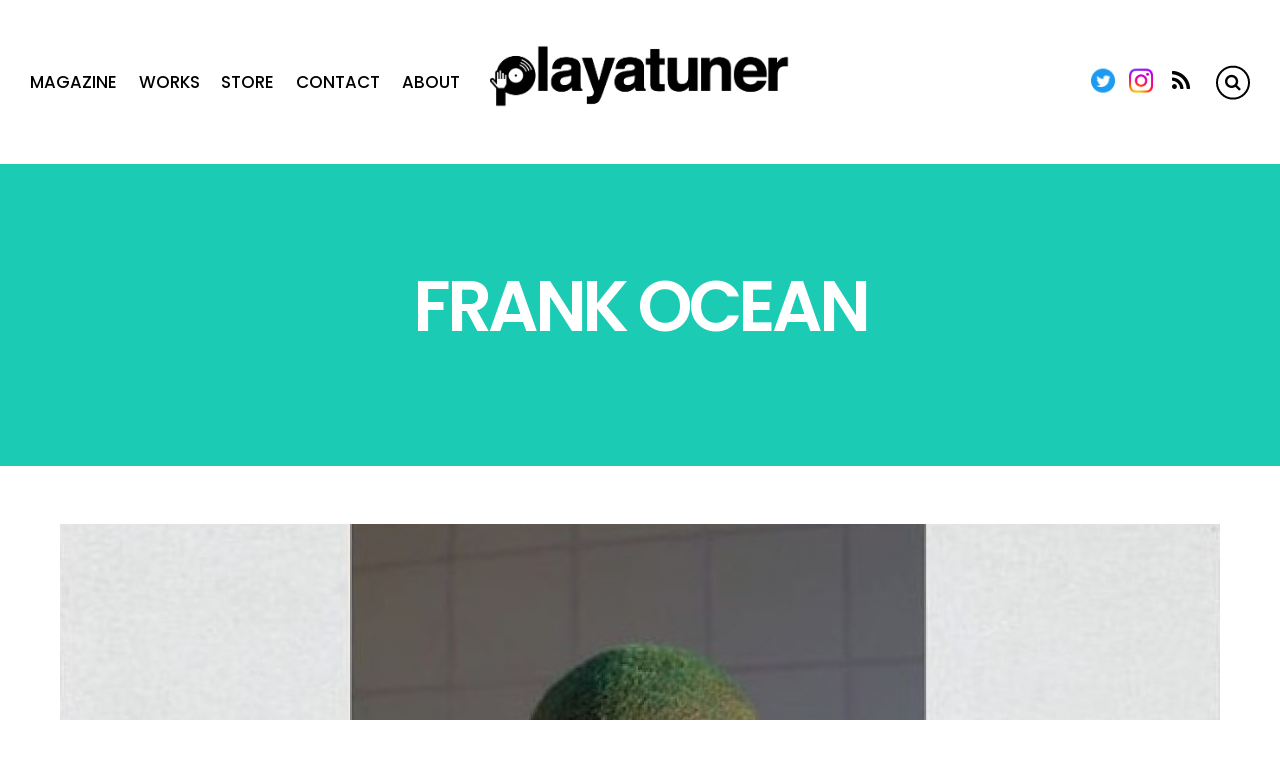

--- FILE ---
content_type: text/html; charset=UTF-8
request_url: https://playatuner.com/tag/frank-ocean/
body_size: 12978
content:
<!DOCTYPE html>
<html lang="ja"
	itemscope 
	itemtype="http://schema.org/WebSite" 
	prefix="og: http://ogp.me/ns#" >
<head>
  <meta charset="UTF-8">


<!-- wp_header -->
<script>(function(html){ html.className = html.className.replace(/\bno-js\b/,'js'); if (html.classList) { html.classList.add( 'js' ); } else { html.className += ' js'; } })(document.documentElement);</script><style type="text/css">.js.csstransitions .module.wow, .js.csstransitions .themify_builder_content .themify_builder_row.wow, .js.csstransitions .module_row.wow, .js.csstransitions .builder-posts-wrap > .post.wow, .js.csstransitions .fly-in > .post, .js.csstransitions .fly-in .row_inner > .tb-column, .js.csstransitions .fade-in > .post, .js.csstransitions .fade-in .row_inner > .tb-column, .js.csstransitions .slide-up > .post, .js.csstransitions .slide-up .row_inner > .tb-column { visibility:hidden; }</style><title>Frank Ocean | Playatuner</title>
		<style type="text/css">
							.pgntn-page-pagination {
					text-align: center !important;
				}
				.pgntn-page-pagination-block {
											margin: 0 auto;
										width: 60% !important;
				}
				.pgntn-page-pagination a {
					color: #42c8ff !important;
					background-color: #ffffff !important;
					text-decoration: none !important;
					border: 1px solid #cccccc !important;
									}
				.pgntn-page-pagination a:hover {
					color: #000 !important;
				}
				.pgntn-page-pagination-intro,
				.pgntn-page-pagination .current {			
					background-color: #efefef !important;
					color: #000 !important;
					border: 1px solid #cccccc !important;
									}
					</style>
	
<!-- All in One SEO Pack 2.3.11.4 by Michael Torbert of Semper Fi Web Design[890,927] -->
<link rel="canonical" href="https://playatuner.com/tag/frank-ocean/" />
<!-- /all in one seo pack -->
<link rel='dns-prefetch' href='//cdnjs.cloudflare.com' />
<link rel='dns-prefetch' href='//fonts.googleapis.com' />
<link rel='dns-prefetch' href='//s.w.org' />
<link rel="alternate" type="application/rss+xml" title="Playatuner &raquo; フィード" href="https://playatuner.com/feed/" />
<link rel="alternate" type="application/rss+xml" title="Playatuner &raquo; コメントフィード" href="https://playatuner.com/comments/feed/" />
<link rel="alternate" type="application/rss+xml" title="Playatuner &raquo; Frank Ocean タグのフィード" href="https://playatuner.com/tag/frank-ocean/feed/" />
		<script type="text/javascript">
			window._wpemojiSettings = {"baseUrl":"https:\/\/s.w.org\/images\/core\/emoji\/2.2.1\/72x72\/","ext":".png","svgUrl":"https:\/\/s.w.org\/images\/core\/emoji\/2.2.1\/svg\/","svgExt":".svg","source":{"concatemoji":"https:\/\/playatuner.com\/wp-includes\/js\/wp-emoji-release.min.js?ver=4.7.4"}};
			!function(a,b,c){function d(a){var b,c,d,e,f=String.fromCharCode;if(!k||!k.fillText)return!1;switch(k.clearRect(0,0,j.width,j.height),k.textBaseline="top",k.font="600 32px Arial",a){case"flag":return k.fillText(f(55356,56826,55356,56819),0,0),!(j.toDataURL().length<3e3)&&(k.clearRect(0,0,j.width,j.height),k.fillText(f(55356,57331,65039,8205,55356,57096),0,0),b=j.toDataURL(),k.clearRect(0,0,j.width,j.height),k.fillText(f(55356,57331,55356,57096),0,0),c=j.toDataURL(),b!==c);case"emoji4":return k.fillText(f(55357,56425,55356,57341,8205,55357,56507),0,0),d=j.toDataURL(),k.clearRect(0,0,j.width,j.height),k.fillText(f(55357,56425,55356,57341,55357,56507),0,0),e=j.toDataURL(),d!==e}return!1}function e(a){var c=b.createElement("script");c.src=a,c.defer=c.type="text/javascript",b.getElementsByTagName("head")[0].appendChild(c)}var f,g,h,i,j=b.createElement("canvas"),k=j.getContext&&j.getContext("2d");for(i=Array("flag","emoji4"),c.supports={everything:!0,everythingExceptFlag:!0},h=0;h<i.length;h++)c.supports[i[h]]=d(i[h]),c.supports.everything=c.supports.everything&&c.supports[i[h]],"flag"!==i[h]&&(c.supports.everythingExceptFlag=c.supports.everythingExceptFlag&&c.supports[i[h]]);c.supports.everythingExceptFlag=c.supports.everythingExceptFlag&&!c.supports.flag,c.DOMReady=!1,c.readyCallback=function(){c.DOMReady=!0},c.supports.everything||(g=function(){c.readyCallback()},b.addEventListener?(b.addEventListener("DOMContentLoaded",g,!1),a.addEventListener("load",g,!1)):(a.attachEvent("onload",g),b.attachEvent("onreadystatechange",function(){"complete"===b.readyState&&c.readyCallback()})),f=c.source||{},f.concatemoji?e(f.concatemoji):f.wpemoji&&f.twemoji&&(e(f.twemoji),e(f.wpemoji)))}(window,document,window._wpemojiSettings);
		</script>
		<style type="text/css">
img.wp-smiley,
img.emoji {
	display: inline !important;
	border: none !important;
	box-shadow: none !important;
	height: 1em !important;
	width: 1em !important;
	margin: 0 .07em !important;
	vertical-align: -0.1em !important;
	background: none !important;
	padding: 0 !important;
}
</style>
<link rel='stylesheet' id='themify-builder-style-css'  href='https://playatuner.com/wp-content/themes/themify-simple/themify/themify-builder/css/themify-builder-style.css?ver=2.9.8' type='text/css' media='all' />
<link rel='stylesheet' id='apss-font-awesome-css'  href='//cdnjs.cloudflare.com/ajax/libs/font-awesome/4.4.0/css/font-awesome.min.css?ver=4.2.8' type='text/css' media='all' />
<link rel='stylesheet' id='apss-font-opensans-css'  href='//fonts.googleapis.com/css?family=Open+Sans&#038;ver=4.7.4' type='text/css' media='all' />
<link rel='stylesheet' id='apss-frontend-css-css'  href='https://playatuner.com/wp-content/plugins/accesspress-social-share/css/frontend.css?ver=4.2.8' type='text/css' media='all' />
<link rel='stylesheet' id='contact-form-7-css'  href='https://playatuner.com/wp-content/plugins/contact-form-7/includes/css/styles.css?ver=4.6.1' type='text/css' media='all' />
<link rel='stylesheet' id='pgntn_stylesheet-css'  href='https://playatuner.com/wp-content/plugins/pagination/css/nav-style.css?ver=4.7.4' type='text/css' media='all' />
<link rel='stylesheet' id='themify-framework-css'  href='https://playatuner.com/wp-content/themes/themify-simple/themify/css/themify.framework.css?ver=2.9.8' type='text/css' media='all' />
<link rel='stylesheet' id='wordpress-popular-posts-css'  href='https://playatuner.com/wp-content/plugins/wordpress-popular-posts/style/wpp.css?ver=3.3.4' type='text/css' media='all' />
<link rel='stylesheet' id='theme-style-css'  href='https://playatuner.com/wp-content/themes/themify-simple/style.css?ver=1.1.6' type='text/css' media='all' />
<link rel='stylesheet' id='themify-media-queries-css'  href='https://playatuner.com/wp-content/themes/themify-simple/media-queries.css?ver=1.1.6' type='text/css' media='all' />
<link rel='stylesheet' id='themify-icons-css'  href='https://playatuner.com/wp-content/themes/themify-simple/themify/themify-icons/themify-icons.css?ver=2.9.8' type='text/css' media='all' />
<link rel='stylesheet' id='google-fonts-css'  href='//fonts.googleapis.com/css?family=Poppins%3A300%2C400%2C500%2C600%2C700%7COpen+Sans%3A400%2C600%2C700&#038;ver=4.7.4' type='text/css' media='all' />
<link rel='stylesheet' id='themify-icon-font-css'  href='https://playatuner.com/wp-content/themes/themify-simple/themify/fontawesome/css/font-awesome.min.css?ver=2.9.8' type='text/css' media='all' />
<link rel='stylesheet' id='themify-customize-css'  href='https://playatuner.com/wp-content/uploads/themify-customizer.css?ver=22.09.28.20.56.51' type='text/css' media='all' />
<script type='text/javascript' src='https://playatuner.com/wp-includes/js/jquery/jquery.js?ver=1.12.4'></script>
<script type='text/javascript' src='https://playatuner.com/wp-includes/js/jquery/jquery-migrate.min.js?ver=1.4.1'></script>
<script type='text/javascript'>
/* <![CDATA[ */
var themifyScript = {"lightbox":{"lightboxSelector":".themify_lightbox","lightboxOn":true,"lightboxContentImages":false,"lightboxContentImagesSelector":"","theme":"pp_default","social_tools":false,"allow_resize":true,"show_title":false,"overlay_gallery":false,"screenWidthNoLightbox":600,"deeplinking":false,"contentImagesAreas":"","gallerySelector":".gallery-icon > a[href$=jpg],.gallery-icon > a[href$=gif],.gallery-icon > a[href$=png],.gallery-icon > a[href$=JPG],.gallery-icon > a[href$=GIF],.gallery-icon > a[href$=PNG],.gallery-icon > a[href$=jpeg],.gallery-icon > a[href$=JPEG]","lightboxGalleryOn":true},"lightboxContext":"#pagewrap"};
/* ]]> */
</script>
<script type='text/javascript' src='https://playatuner.com/wp-content/themes/themify-simple/js/themify.script.js?ver=1.1.6'></script>
<link rel='https://api.w.org/' href='https://playatuner.com/wp-json/' />
<link rel="EditURI" type="application/rsd+xml" title="RSD" href="https://playatuner.com/xmlrpc.php?rsd" />
<link rel="wlwmanifest" type="application/wlwmanifest+xml" href="https://playatuner.com/wp-includes/wlwmanifest.xml" /> 
<meta name="generator" content="WordPress 4.7.4" />
<script type="text/javascript">
	window._wp_rp_static_base_url = 'https://rp.zemanta.com/static/';
	window._wp_rp_wp_ajax_url = "https://playatuner.com/wp-admin/admin-ajax.php";
	window._wp_rp_plugin_version = '3.6.1';
	window._wp_rp_post_id = '11305';
	window._wp_rp_num_rel_posts = '8';
	window._wp_rp_thumbnails = true;
	window._wp_rp_post_title = 'Frank+Ocean%E3%81%AE%E4%BD%9C%E5%93%81%E3%81%9F%E3%81%A1%E3%82%92%E6%89%8B%E3%81%8C%E3%81%91%E3%81%9F%E3%82%A8%E3%83%B3%E3%82%B8%E3%83%8B%E3%82%A2%E3%81%8B%E3%82%89%E5%AD%A6%E3%81%B6%E3%80%82%E4%BD%9C%E5%93%81%E3%82%92%E4%BD%9C%E3%82%8A%E4%B8%8A%E3%81%92%E3%82%8B%E3%81%9F%E3%82%81%E3%81%AE%E3%80%8C%E8%87%AA%E4%BF%A1%E3%80%8D';
	window._wp_rp_post_tags = ['blonde', 'producer', 'jeff+ellis', 'engineers', 'production', 'mix', 'frank+ocean', '%E6%96%87%E5%8C%96', 'producing', 'ocean', 'a', 'frank'];
</script>
<link rel="stylesheet" href="https://playatuner.com/wp-content/plugins/related-posts/static/themes/vertical.css?version=3.6.1" />




<link href="https://playatuner.com/wp-content/uploads/2017/10/symbol_black.png" rel="shortcut icon" /> 

<script async src="//pagead2.googlesyndication.com/pagead/js/adsbygoogle.js"></script>
<script>
  (adsbygoogle = window.adsbygoogle || []).push({
    google_ad_client: "ca-pub-4508357924715706",
    enable_page_level_ads: true
  });
</script>
<meta name="viewport" content="width=device-width, initial-scale=1, maximum-scale=1, minimum-scale=1, user-scalable=no">

				<!-- equalcolumn-ie-fix.js -->
				<!--[if IE 9]>
					<script src="https://playatuner.com/wp-content/themes/themify-simple/themify/themify-builder/js/equalcolumn-ie-fix.js"></script>
				<![endif]-->
				<script type="text/javascript">				function isSupportTransition() {
				var b = document.body || document.documentElement,
				s = b.style,
				p = 'transition';

				if (typeof s[p] == 'string') { return true; }

				// Tests for vendor specific prop
				var v = ['Moz', 'webkit', 'Webkit', 'Khtml', 'O', 'ms'];
				p = p.charAt(0).toUpperCase() + p.substr(1);

				for (var i=0; i<v.length; i++) {
					if (typeof s[v[i] + p] == 'string') { return true; }
					}
					return false;
					}
					if ( isSupportTransition() ) {
					document.documentElement.className += " csstransitions";	
					}
		</script><link rel="me" href="https://twitter.com/playatuner" /><meta name="twitter:widgets:theme" content="dark" /><meta name="twitter:widgets:link-color" content="#000000" /><meta name="twitter:widgets:border-color" content="#000000" /><meta name="twitter:partner" content="tfwp" /><link rel="icon" href="https://playatuner.com/wp-content/uploads/2016/03/cropped-playatuner11-32x32.png" sizes="32x32" />
<link rel="icon" href="https://playatuner.com/wp-content/uploads/2016/03/cropped-playatuner11-192x192.png" sizes="192x192" />
<link rel="apple-touch-icon-precomposed" href="https://playatuner.com/wp-content/uploads/2016/03/cropped-playatuner11-180x180.png" />
<meta name="msapplication-TileImage" content="https://playatuner.com/wp-content/uploads/2016/03/cropped-playatuner11-270x270.png" />

<!-- BEGIN GADWP v4.9.6.2 Universal Tracking - https://deconf.com/google-analytics-dashboard-wordpress/ -->
<script>
  (function(i,s,o,g,r,a,m){i['GoogleAnalyticsObject']=r;i[r]=i[r]||function(){
  (i[r].q=i[r].q||[]).push(arguments)},i[r].l=1*new Date();a=s.createElement(o),
  m=s.getElementsByTagName(o)[0];a.async=1;a.src=g;m.parentNode.insertBefore(a,m)
  })(window,document,'script','https://www.google-analytics.com/analytics.js','ga');
  ga('create', 'UA-75030101-1', 'auto');
  ga('send', 'pageview');
</script>

<!-- END GADWP Universal Tracking -->



<!--[if lt IE 9]>
  <script src="js/respond.js"></script>

  <script src="http://html5shim.googlecode.com/svn/trunk/html5.js"></script>

  <script src="http://s3.amazonaws.com/nwapi/nwmatcher/nwmatcher-1.2.5-min.js"></script>
  <script type="text/javascript" src="http://cdnjs.cloudflare.com/ajax/libs/selectivizr/1.0.2/selectivizr-min.js"></script>
<![endif]-->

</head>

<body class="archive tag tag-frank-ocean tag-875 themify-fw-2-9-8 themify-simple-1-1-6 skin-default webkit not-ie sidebar-none no-home timeline no-touch header-horizontal">

  <!-- Begin: Load Facebook SDK for JavaScript -->
  <div id="fb-root"></div>
  <script>
    (function(d, s, id) {
      var js, fjs = d.getElementsByTagName(s)[0];
      if (d.getElementById(id)) return;
      js = d.createElement(s); js.id = id;
      js.src = "//connect.facebook.net/ja_JP/sdk.js#xfbml=1&version=v2.9";
      fjs.parentNode.insertBefore(js, fjs);
    }(document, 'script', 'facebook-jssdk'));
  </script>
  <!-- End: Load Facebook SDK for JavaScript -->

  <script>
	var tf_mobile_menu_trigger_point = 1200;
	function themifyMobileMenuTrigger() {
		if( document.body.clientWidth <= tf_mobile_menu_trigger_point ) {
			jQuery( 'body' ).addClass( 'mobile_menu_active' );
		} else {
			jQuery( 'body' ).removeClass( 'mobile_menu_active' );
		}
	}
	themifyMobileMenuTrigger();
	jQuery( window ).resize( themifyMobileMenuTrigger );
</script>

  <div id="pagewrap" class="hfeed site">

    <div id="headerwrap">

      
      <header id="header" class="pagewidth clearfix" itemscope="itemscope" itemtype="https://schema.org/WPHeader">

        
        <div id="logo-wrap">
          <div id="site-logo"><a href="http://playatuner.com/" title="Playatuner"><img src="https://playatuner.com/wp-content/uploads/2017/08/playatuner_logo_t2_cp_f.png" alt="Playatuner" title="Playatuner" /><span style="display: none;">Playatuner</span></a></div>          <div id="site-description" class="site-description"><span>Playatuner - Story Behind the Music</span></div>        </div>

        <a id="menu-icon" href="#mobile-menu"></a>

        <div id="mobile-menu" class="sidemenu sidemenu-off">
          <div class="social-wrap">
            <div class="social-widget">
                <div id="themify-social-links-1016" class="widget themify-social-links"><ul class="social-links horizontal">
							<li class="social-link-item twitter image-icon icon-medium">
								<a href="https://twitter.com/playatuner" title="Twitter" target="_blank"> <img src="https://playatuner.com/wp-content/uploads/2022/09/Twitter-social-icons-circle-blue.png" alt="Twitter" /> </a>
							</li>
							<!-- /themify-link-item -->
							<li class="social-link-item instagram image-icon icon-medium">
								<a href="https://www.instagram.com/playatuner/" title="Instagram" target="_blank"> <img src="https://playatuner.com/wp-content/uploads/2022/09/Instagram_Glyph_Gradient-copy.jpg" alt="Instagram" /> </a>
							</li>
							<!-- /themify-link-item --></ul></div>
                                    <div class="rss"><a href="https://playatuner.com/feed/"></a></div>
                            </div>
            <!-- /.social-widget -->
                            <form method="get" id="searchform" action="https://playatuner.com/">

	<i class="icon-search"></i>

	<input type="text" name="s" id="s" title="Search" value="" />

</form>                                </div>
          <nav id="main-nav-wrap" itemscope="itemscope" itemtype="https://schema.org/SiteNavigationElement">
            <ul id="main-nav" class="main-nav menu-name-top-menu"><li id="menu-item-13922" class="menu-item menu-item-type-post_type menu-item-object-page menu-item-13922"><a href="https://playatuner.com/magazine/">Magazine</a></li>
<li id="menu-item-13901" class="menu-item menu-item-type-post_type menu-item-object-page menu-item-has-children menu-item-13901"><a href="https://playatuner.com/client-works/">Works</a>
<ul class="sub-menu">
	<li id="menu-item-13975" class="menu-item menu-item-type-post_type menu-item-object-page menu-item-13975"><a href="https://playatuner.com/long-term/">Long Term</a></li>
	<li id="menu-item-13995" class="menu-item menu-item-type-post_type menu-item-object-page menu-item-13995"><a href="https://playatuner.com/client-works/">All Client Works</a></li>
</ul>
</li>
<li id="menu-item-11628" class="menu-item menu-item-type-post_type menu-item-object-page menu-item-has-children menu-item-11628"><a href="https://playatuner.com/store/">Store</a>
<ul class="sub-menu">
	<li id="menu-item-13562" class="menu-item menu-item-type-post_type menu-item-object-page menu-item-13562"><a href="https://playatuner.com/music/">Label</a></li>
</ul>
</li>
<li id="menu-item-2427" class="menu-item menu-item-type-post_type menu-item-object-page menu-item-2427"><a href="https://playatuner.com/contact/">Contact</a></li>
<li id="menu-item-2428" class="menu-item menu-item-type-post_type menu-item-object-page menu-item-2428"><a href="https://playatuner.com/about/">About</a></li>
</ul>            <!-- /#main-nav -->
          </nav>


          <a id="menu-icon-close" href="#mobile-menu"></a>

        </div>
        <!-- /#mobile-menu -->

        
      </header>
      <!-- /#header -->

      
    </div>
    <!-- /#headerwrap -->

    <div id="body" class="clearfix">

      



		
				
				
				                        <div class="page-category-title-wrap">
                            <div class="category-title-overlay"></div>
                            <h1 class="page-category-title">Frank Ocean</h1>
                            <div class="page-category-description"></div>
                        </div>
		
									
             <!-- layout -->
    <div id="layout" class="pagewidth clearfix">
    <!-- content -->
                    <div id="content" class="list-post">
                                                                <!-- loops-wrapper -->
                        <div id="loops-wrapper" class="loops-wrapper sidebar-none timeline">

                                
                                                                                        


<article id="post-11305" class="post clearfix post-11305 type-post status-publish format-standard has-post-thumbnail hentry category-producing category-69 tag-blonde tag-engineers tag-frank-ocean tag-jeff-ellis tag-mix tag-producer tag-production has-post-title has-post-date has-post-category has-post-tag has-post-comment has-post-author">
  
  
	
	
		<figure class="post-image">

							<a href="https://playatuner.com/2017/09/frank-ocean-jeff-ellis/"><img src="https://playatuner.com/wp-content/uploads/2017/09/frankoceanblonde-1160x500.jpg" width="1160" height="500" class=" wp-image-11308" title="frankoceanblonde" alt="Frank Oceanの作品たちを手がけたエンジニアから学ぶ。作品を作り上げるための「自信」" /></a>
			
		</figure>

	
	
  <div class="post-content">
          <div class="post-meta entry-meta">
                  <div class="post-author-wrapper">
                          <span class="author-avatar">
                <img src="https://playatuner.com/wp-content/uploads/2017/01/kaz_skellington-150x150.png" width="65" height="65" alt="Kaz Skellington" class="avatar avatar-65 wp-user-avatar wp-user-avatar-65 alignnone photo" />              </span>
              <div class="post-author-inner-wrapper">
                <span class="post-author"><span class="author vcard"><a class="url fn n" href="https://playatuner.com/author/kaz-skellington/" rel="author">Kaz Skellington</a></span></span>
                                  <time datetime="2017-09-10" class="post-date entry-date updated">
                    2017年9月10日                  </time>
                              </div>
                      </div>
        
                  <div class="post-cattag-wrapper">
                           <span class="post-category"><a href="https://playatuner.com/category/producing/" rel="tag">Producing</a>, <a href="https://playatuner.com/category/%e6%96%87%e5%8c%96/" rel="tag">文化</a></span>            
                           <span class="post-tag"><a href="https://playatuner.com/tag/blonde/" rel="tag">Blonde</a>, <a href="https://playatuner.com/tag/engineers/" rel="tag">Engineers</a>, <a href="https://playatuner.com/tag/frank-ocean/" rel="tag">Frank Ocean</a>, <a href="https://playatuner.com/tag/jeff-ellis/" rel="tag">Jeff Ellis</a>, <a href="https://playatuner.com/tag/mix/" rel="tag">Mix</a>, <a href="https://playatuner.com/tag/producer/" rel="tag">Producer</a>, <a href="https://playatuner.com/tag/production/" rel="tag">Production</a></span>                      </div>
        
              </div>
    
          
      <h2 class="post-title entry-title">
                  <a href="https://playatuner.com/2017/09/frank-ocean-jeff-ellis/" title="Frank Oceanの作品たちを手がけたエンジニアから学ぶ。作品を作り上げるための「自信」">Frank Oceanの作品たちを手がけたエンジニアから学ぶ。作品を作り上げるための「自信」</a>
              </h2>

          
    
          <div class="entry-content">
                  <p>&nbsp; &nbsp; 作品を作り上げる のに必要な要素はなんだろうか？これは人によって非常に回答がわかれ [&hellip;]</p>
                        </div>

      <div class="fb-like-wrap">
        <p class="fb-like-title">
          いいね！して、ちょっと「濃い」<br class="hidden-pc">ヒップホップ記事をチェック！
        </p>
        <div class="fb-like" data-href="https://www.facebook.com/playatuner/" data-layout="box_count" data-action="like" data-size="large" data-show-faces="true" data-share="false"></div>
      </div>


      
<div class="wp_rp_wrap  wp_rp_vertical" id="wp_rp_first"><div class="wp_rp_content"><h3 class="related_post_title">関連記事</h3><ul class="related_post wp_rp"><li data-position="0" data-poid="in-11059" data-post-type="none" ><a href="https://playatuner.com/2017/08/dre-michael/" class="wp_rp_thumbnail"><img src="https://playatuner.com/wp-content/uploads/2017/08/dre-michael-150x150.jpg" alt="【Funny】Dr. Dreがマイケル・ジャクソンからのオファーを断った理由とは？" width="150" height="150" /></a><a href="https://playatuner.com/2017/08/dre-michael/" class="wp_rp_title">【Funny】Dr. Dreがマイケル・ジャクソンからのオファーを断った理由とは？</a></li><li data-position="1" data-poid="in-10619" data-post-type="none" ><a href="https://playatuner.com/2017/07/producer-respect/" class="wp_rp_thumbnail"><img src="https://playatuner.com/wp-content/uploads/2017/07/mixer-1342836_640-150x150.jpg" alt="プロデューサーたちの地位向上を訴えるアーティストたち。プロデューサーやトラックメーカーたちは過小評価されてる？" width="150" height="150" /></a><a href="https://playatuner.com/2017/07/producer-respect/" class="wp_rp_title">プロデューサーたちの地位向上を訴えるアーティストたち。プロデューサーやトラックメーカーたちは過小評価されてる？</a></li><li data-position="2" data-poid="in-11475" data-post-type="none" ><a href="https://playatuner.com/2017/09/magnolia-producer/" class="wp_rp_thumbnail"><img src="https://playatuner.com/wp-content/uploads/2017/09/magnolia-150x150.jpg" alt="「俺のビートを使用した曲を勝手にリリースしないでくれ&#8230;」楽曲「Magnolia」から見るプロデューサーの立場" width="150" height="150" /></a><a href="https://playatuner.com/2017/09/magnolia-producer/" class="wp_rp_title">「俺のビートを使用した曲を勝手にリリースしないでくれ&#8230;」楽曲「Magnolia」から見るプロデューサーの立場</a></li><li data-position="3" data-poid="in-11451" data-post-type="none" ><a href="https://playatuner.com/2017/09/djpremier-hiphop/" class="wp_rp_thumbnail"><img src="https://playatuner.com/wp-content/uploads/2016/11/14xylhx-150x150.jpg" alt="DJ Premier「もし俺がヒップホップしかやらないと思っているなら、あなたは俺の歴史を知らない」" width="150" height="150" /></a><a href="https://playatuner.com/2017/09/djpremier-hiphop/" class="wp_rp_title">DJ Premier「もし俺がヒップホップしかやらないと思っているなら、あなたは俺の歴史を知らない」</a></li><li data-position="4" data-poid="in-9489" data-post-type="none" ><a href="https://playatuner.com/2017/05/childish-gambino-redbone/" class="wp_rp_thumbnail"><img src="https://playatuner.com/wp-content/uploads/2017/05/childish-gambino-redbone-150x150.jpg" alt="Childish Gambino「Redbone」のプロデューサーLudwig Göranssonが使用した機材等を解説" width="150" height="150" /></a><a href="https://playatuner.com/2017/05/childish-gambino-redbone/" class="wp_rp_title">Childish Gambino「Redbone」のプロデューサーLudwig Göranssonが使用した機材等を解説</a></li><li data-position="5" data-poid="in-11413" data-post-type="none" ><a href="https://playatuner.com/2017/09/equip-9thwonder/" class="wp_rp_thumbnail"><img src="https://playatuner.com/wp-content/uploads/2017/05/9th-wonder-wiki-150x150.jpg" alt="プロデューサーたちがなんの機材を使用していたかを調べてみる② 9th Wonder" width="150" height="150" /></a><a href="https://playatuner.com/2017/09/equip-9thwonder/" class="wp_rp_title">プロデューサーたちがなんの機材を使用していたかを調べてみる② 9th Wonder</a></li><li data-position="6" data-poid="in-10947" data-post-type="none" ><a href="https://playatuner.com/2017/08/alchemist-inspirational/" class="wp_rp_thumbnail"><img src="https://playatuner.com/wp-content/uploads/2017/08/alchemist-inspirational-150x150.jpg" alt="凄腕プロデューサーAlchemistの発言がインスピレーショナル。彼の理念から見る「スランプ」の正体" width="150" height="150" /></a><a href="https://playatuner.com/2017/08/alchemist-inspirational/" class="wp_rp_title">凄腕プロデューサーAlchemistの発言がインスピレーショナル。彼の理念から見る「スランプ」の正体</a></li><li data-position="7" data-poid="in-9074" data-post-type="none" ><a href="https://playatuner.com/2017/04/statik-selektah-joey-badass-legendary/" class="wp_rp_thumbnail"><img src="https://playatuner.com/wp-content/uploads/2017/04/joey-legendary-statik-150x150.jpg" alt="Statik SelektahがJoey Badas$$とJ. Coleの「Legendary」のビートメイキングを解説。参考になるテクニックも紹介" width="150" height="150" /></a><a href="https://playatuner.com/2017/04/statik-selektah-joey-badass-legendary/" class="wp_rp_title">Statik SelektahがJoey Badas$$とJ. Coleの「Legendary」のビートメイキングを解説。参考になるテクニックも紹介</a></li></ul></div></div>
    
    
  </div>
  <!-- /.post-content -->
  
</article>
<!-- /.post -->
                                        
                                
                                                                                        


<article id="post-10766" class="post clearfix post-10766 type-post status-publish format-standard has-post-thumbnail hentry category-music category-69 tag-collab tag-collaborations tag-frank-ocean tag-odd-future tag-tyler-the-creator has-post-title has-post-date has-post-category has-post-tag has-post-comment has-post-author">
  
  
	
	
		<figure class="post-image">

							<a href="https://playatuner.com/2017/07/tyler-frank/"><img src="https://playatuner.com/wp-content/uploads/2017/07/tyler-flowerboy-1160x500.jpg" width="1160" height="500" class=" wp-image-10767" title="tyler-flowerboy" alt="Tyler, the Creatorとフランク・オーシャンから見る「コラボの極意」" /></a>
			
		</figure>

	
	
  <div class="post-content">
          <div class="post-meta entry-meta">
                  <div class="post-author-wrapper">
                          <span class="author-avatar">
                <img src="https://playatuner.com/wp-content/uploads/2017/01/kaz_skellington-150x150.png" width="65" height="65" alt="Kaz Skellington" class="avatar avatar-65 wp-user-avatar wp-user-avatar-65 alignnone photo" />              </span>
              <div class="post-author-inner-wrapper">
                <span class="post-author"><span class="author vcard"><a class="url fn n" href="https://playatuner.com/author/kaz-skellington/" rel="author">Kaz Skellington</a></span></span>
                                  <time datetime="2017-07-29" class="post-date entry-date updated">
                    2017年7月29日                  </time>
                              </div>
                      </div>
        
                  <div class="post-cattag-wrapper">
                           <span class="post-category"><a href="https://playatuner.com/category/music/" rel="tag">Music</a>, <a href="https://playatuner.com/category/%e6%96%87%e5%8c%96/" rel="tag">文化</a></span>            
                           <span class="post-tag"><a href="https://playatuner.com/tag/collab/" rel="tag">Collab</a>, <a href="https://playatuner.com/tag/collaborations/" rel="tag">Collaborations</a>, <a href="https://playatuner.com/tag/frank-ocean/" rel="tag">Frank Ocean</a>, <a href="https://playatuner.com/tag/odd-future/" rel="tag">Odd Future</a>, <a href="https://playatuner.com/tag/tyler-the-creator/" rel="tag">Tyler the Creator</a></span>                      </div>
        
              </div>
    
          
      <h2 class="post-title entry-title">
                  <a href="https://playatuner.com/2017/07/tyler-frank/" title="Tyler, the Creatorとフランク・オーシャンから見る「コラボの極意」">Tyler, the Creatorとフランク・オーシャンから見る「コラボの極意」</a>
              </h2>

          
    
          <div class="entry-content">
                  <p>&nbsp; 2017年7月も 素晴らしいアルバムたちがリリースされた。2017年は今のところヒップホップ的に [&hellip;]</p>
                        </div>

      <div class="fb-like-wrap">
        <p class="fb-like-title">
          いいね！して、ちょっと「濃い」<br class="hidden-pc">ヒップホップ記事をチェック！
        </p>
        <div class="fb-like" data-href="https://www.facebook.com/playatuner/" data-layout="box_count" data-action="like" data-size="large" data-show-faces="true" data-share="false"></div>
      </div>


      
<div class="wp_rp_wrap  wp_rp_vertical" ><div class="wp_rp_content"><h3 class="related_post_title">関連記事</h3><ul class="related_post wp_rp"><li data-position="0" data-poid="in-6842" data-post-type="none" ><a href="https://playatuner.com/2017/01/tyler-the-creator-motivations/" class="wp_rp_thumbnail"><img src="https://playatuner.com/wp-content/uploads/2017/01/tyler-the-creator-150x150.jpg" alt="Tyler, the Creatorが「創造」し続けるモチベーションについて語る。「本当に信じていればどんなことだって可能だ」" width="150" height="150" /></a><a href="https://playatuner.com/2017/01/tyler-the-creator-motivations/" class="wp_rp_title">Tyler, the Creatorが「創造」し続けるモチベーションについて語る。「本当に信じていればどんなことだって可能だ」</a></li><li data-position="1" data-poid="in-11597" data-post-type="none" ><a href="https://playatuner.com/2017/10/run-dmc-aerosmith-walkthisway/" class="wp_rp_thumbnail"><img src="https://playatuner.com/wp-content/uploads/2017/10/walkthisway-150x150.jpg" alt="Run-DMCのDMCがエアロスミスとの名コラボ「Walk This Way」から学んだことを語る" width="150" height="150" /></a><a href="https://playatuner.com/2017/10/run-dmc-aerosmith-walkthisway/" class="wp_rp_title">Run-DMCのDMCがエアロスミスとの名コラボ「Walk This Way」から学んだことを語る</a></li><li data-position="2" data-poid="in-9789" data-post-type="none" ><a href="https://playatuner.com/2017/05/statik-selektah-2chainz/" class="wp_rp_thumbnail"><img src="https://playatuner.com/wp-content/uploads/2017/05/statik-chainz-150x150.jpg" alt="Statik Selektahと2Chainzのコラボプロジェクトへの期待が高まる理由" width="150" height="150" /></a><a href="https://playatuner.com/2017/05/statik-selektah-2chainz/" class="wp_rp_title">Statik Selektahと2Chainzのコラボプロジェクトへの期待が高まる理由</a></li><li data-position="3" data-poid="in-11083" data-post-type="none" ><a href="https://playatuner.com/2017/08/dj-quik-scarface/" class="wp_rp_thumbnail"><img src="https://playatuner.com/wp-content/uploads/2017/08/quik-scarface-150x150.jpg" alt="DJ QuikとScarfaceコラボEPを製作中！？コラボに至った経緯を語る。" width="150" height="150" /></a><a href="https://playatuner.com/2017/08/dj-quik-scarface/" class="wp_rp_title">DJ QuikとScarfaceコラボEPを製作中！？コラボに至った経緯を語る。</a></li><li data-position="4" data-poid="in-12314" data-post-type="none" ><a href="https://playatuner.com/2017/12/best-of-2017/" class="wp_rp_thumbnail"><img src="https://playatuner.com/wp-content/uploads/2017/12/playatuner_logo_blackwhite-150x150.png" alt="Playatuner代表が選ぶ2017年のベストプロジェクト10位〜1位！" width="150" height="150" /></a><a href="https://playatuner.com/2017/12/best-of-2017/" class="wp_rp_title">Playatuner代表が選ぶ2017年のベストプロジェクト10位〜1位！</a></li><li data-position="5" data-poid="in-9582" data-post-type="none" ><a href="https://playatuner.com/2017/05/frank-ocean-mthadley/" class="wp_rp_thumbnail"><img src="https://playatuner.com/wp-content/uploads/2017/05/mthadly-150x150.jpg" alt="Frank Oceanのラジオ番組でオンエアされた、フォロワーが600人しかいないアーティスト「M.T. Hadley」" width="150" height="150" /></a><a href="https://playatuner.com/2017/05/frank-ocean-mthadley/" class="wp_rp_title">Frank Oceanのラジオ番組でオンエアされた、フォロワーが600人しかいないアーティスト「M.T. Hadley」</a></li><li data-position="6" data-poid="in-10783" data-post-type="none" ><a href="https://playatuner.com/2017/07/tyler-the-creator-fb-sales/" class="wp_rp_thumbnail"><img src="https://playatuner.com/wp-content/uploads/2017/07/tyler-flowerboy-150x150.jpg" alt="Tyler, the Creatorの新アルバム「Flower Boy」のセールスが地味に凄い件。彼のファンベースの強みとは？" width="150" height="150" /></a><a href="https://playatuner.com/2017/07/tyler-the-creator-fb-sales/" class="wp_rp_title">Tyler, the Creatorの新アルバム「Flower Boy」のセールスが地味に凄い件。彼のファンベースの強みとは？</a></li><li data-position="7" data-poid="in-12525" data-post-type="none" ><a href="https://playatuner.com/2018/02/the-internet-interview/" class="wp_rp_thumbnail"><img src="https://playatuner.com/wp-content/uploads/2018/02/the_internet_34-150x150.jpg" alt="【インタビュー】The Internet来日公演ショートインタビュー！インスピレーションを保ち、壁を乗り越えるグラミーノミネートバンド" width="150" height="150" /></a><a href="https://playatuner.com/2018/02/the-internet-interview/" class="wp_rp_title">【インタビュー】The Internet来日公演ショートインタビュー！インスピレーションを保ち、壁を乗り越えるグラミーノミネートバンド</a></li></ul></div></div>
    
    
  </div>
  <!-- /.post-content -->
  
</article>
<!-- /.post -->
                                        
                                
                                                                                        


<article id="post-9582" class="post clearfix post-9582 type-post status-publish format-standard has-post-thumbnail hentry category-music category-news tag-frank-ocean tag-life-story tag-m-t-hadley tag-motivation has-post-title has-post-date has-post-category has-post-tag has-post-comment has-post-author">
  
  
	
	
		<figure class="post-image">

							<a href="https://playatuner.com/2017/05/frank-ocean-mthadley/"><img src="https://playatuner.com/wp-content/uploads/2017/05/mthadly-1160x500.jpg" width="1160" height="500" class=" wp-image-9583" title="mthadly" alt="Frank Oceanのラジオ番組でオンエアされた、フォロワーが600人しかいないアーティスト「M.T. Hadley」" /></a>
			
		</figure>

	
	
  <div class="post-content">
          <div class="post-meta entry-meta">
                  <div class="post-author-wrapper">
                          <span class="author-avatar">
                <img src="https://playatuner.com/wp-content/uploads/2017/01/kaz_skellington-150x150.png" width="65" height="65" alt="Kaz Skellington" class="avatar avatar-65 wp-user-avatar wp-user-avatar-65 alignnone photo" />              </span>
              <div class="post-author-inner-wrapper">
                <span class="post-author"><span class="author vcard"><a class="url fn n" href="https://playatuner.com/author/kaz-skellington/" rel="author">Kaz Skellington</a></span></span>
                                  <time datetime="2017-05-17" class="post-date entry-date updated">
                    2017年5月17日                  </time>
                              </div>
                      </div>
        
                  <div class="post-cattag-wrapper">
                           <span class="post-category"><a href="https://playatuner.com/category/music/" rel="tag">Music</a>, <a href="https://playatuner.com/category/news/" rel="tag">News</a></span>            
                           <span class="post-tag"><a href="https://playatuner.com/tag/frank-ocean/" rel="tag">Frank Ocean</a>, <a href="https://playatuner.com/tag/life-story/" rel="tag">Life Story</a>, <a href="https://playatuner.com/tag/m-t-hadley/" rel="tag">M.T. Hadley</a>, <a href="https://playatuner.com/tag/motivation/" rel="tag">Motivation</a></span>                      </div>
        
              </div>
    
          
      <h2 class="post-title entry-title">
                  <a href="https://playatuner.com/2017/05/frank-ocean-mthadley/" title="Frank Oceanのラジオ番組でオンエアされた、フォロワーが600人しかいないアーティスト「M.T. Hadley」">Frank Oceanのラジオ番組でオンエアされた、フォロワーが600人しかいないアーティスト「M.T. Hadley」</a>
              </h2>

          
    
          <div class="entry-content">
                  <p>&nbsp; &nbsp; 夢のような話 に関してはPlayatunerは今までにいくつか紹介をしている。アン [&hellip;]</p>
                        </div>

      <div class="fb-like-wrap">
        <p class="fb-like-title">
          いいね！して、ちょっと「濃い」<br class="hidden-pc">ヒップホップ記事をチェック！
        </p>
        <div class="fb-like" data-href="https://www.facebook.com/playatuner/" data-layout="box_count" data-action="like" data-size="large" data-show-faces="true" data-share="false"></div>
      </div>


      
<div class="wp_rp_wrap  wp_rp_vertical" ><div class="wp_rp_content"><h3 class="related_post_title">関連記事</h3><ul class="related_post wp_rp"><li data-position="0" data-poid="in-10252" data-post-type="none" ><a href="https://playatuner.com/2017/06/lil-uzi-vert-important/" class="wp_rp_thumbnail"><img src="https://playatuner.com/wp-content/uploads/2017/06/lil-uzi-vert-important-150x150.jpg" alt="Lil Uzi Vert「段々人生で何が大切なのかがわかってきた」彼が成長した瞬間とは？" width="150" height="150" /></a><a href="https://playatuner.com/2017/06/lil-uzi-vert-important/" class="wp_rp_title">Lil Uzi Vert「段々人生で何が大切なのかがわかってきた」彼が成長した瞬間とは？</a></li><li data-position="1" data-poid="in-9871" data-post-type="none" ><a href="https://playatuner.com/2017/06/learn-from-storch/" class="wp_rp_thumbnail"><img src="https://playatuner.com/wp-content/uploads/2017/06/Dr-Dre-Scott-Storch-150x150.jpg" alt="コカインで80億円の財産を溶かした、2000年代を代表するプロデューサー「Scott Storch」の復活から学ぶ" width="150" height="150" /></a><a href="https://playatuner.com/2017/06/learn-from-storch/" class="wp_rp_title">コカインで80億円の財産を溶かした、2000年代を代表するプロデューサー「Scott Storch」の復活から学ぶ</a></li><li data-position="2" data-poid="in-9956" data-post-type="none" ><a href="https://playatuner.com/2017/06/mac-miller-drugs/" class="wp_rp_thumbnail"><img src="https://playatuner.com/wp-content/uploads/2017/03/mac-miller-150x150.jpg" alt="Mac Miller「自分に言い訳をするのを辞めた」ドラッグの闇から抜け出した彼の成長" width="150" height="150" /></a><a href="https://playatuner.com/2017/06/mac-miller-drugs/" class="wp_rp_title">Mac Miller「自分に言い訳をするのを辞めた」ドラッグの闇から抜け出した彼の成長</a></li><li data-position="3" data-poid="in-10375" data-post-type="none" ><a href="https://playatuner.com/2017/07/kdot-motiv/" class="wp_rp_thumbnail"><img src="https://playatuner.com/wp-content/uploads/2017/07/kendrick-motivation-150x150.jpg" alt="ケンドリック・ラマー「過去の自分に挑戦し続ける」前に進み続けるモチベーションとは？" width="150" height="150" /></a><a href="https://playatuner.com/2017/07/kdot-motiv/" class="wp_rp_title">ケンドリック・ラマー「過去の自分に挑戦し続ける」前に進み続けるモチベーションとは？</a></li><li data-position="4" data-poid="in-11305" data-post-type="none" ><a href="https://playatuner.com/2017/09/frank-ocean-jeff-ellis/" class="wp_rp_thumbnail"><img src="https://playatuner.com/wp-content/uploads/2017/09/frankoceanblonde-150x150.jpg" alt="Frank Oceanの作品たちを手がけたエンジニアから学ぶ。作品を作り上げるための「自信」" width="150" height="150" /></a><a href="https://playatuner.com/2017/09/frank-ocean-jeff-ellis/" class="wp_rp_title">Frank Oceanの作品たちを手がけたエンジニアから学ぶ。作品を作り上げるための「自信」</a></li><li data-position="5" data-poid="in-10636" data-post-type="none" ><a href="https://playatuner.com/2017/07/logic-suicide/" class="wp_rp_thumbnail"><img src="https://playatuner.com/wp-content/uploads/2017/05/everybody-thumb-150x150.jpg" alt="LOGICの楽曲「1-800-273-8255」が自殺を予防している。彼の最も重要な楽曲" width="150" height="150" /></a><a href="https://playatuner.com/2017/07/logic-suicide/" class="wp_rp_title">LOGICの楽曲「1-800-273-8255」が自殺を予防している。彼の最も重要な楽曲</a></li><li data-position="6" data-poid="in-12086" data-post-type="none" ><a href="https://playatuner.com/2017/12/a-trak-djtoicon/" class="wp_rp_thumbnail"><img src="https://playatuner.com/wp-content/uploads/2017/12/a-trak-blueprint-150x150.jpg" alt="最年少バトルDJ王者からカルチャーアイコンとなったA-Trak。カニエ・ウェストとの出会いが変えた人生" width="150" height="150" /></a><a href="https://playatuner.com/2017/12/a-trak-djtoicon/" class="wp_rp_title">最年少バトルDJ王者からカルチャーアイコンとなったA-Trak。カニエ・ウェストとの出会いが変えた人生</a></li><li data-position="7" data-poid="in-9349" data-post-type="none" ><a href="https://playatuner.com/2017/05/drake-and-dad/" class="wp_rp_thumbnail"><img src="https://playatuner.com/wp-content/uploads/2017/03/drake-more-life-150x150.jpg" alt="Drakeと父親のちょっといい話。9歳の頃のDrakeが父親と交わした「約束」とは？" width="150" height="150" /></a><a href="https://playatuner.com/2017/05/drake-and-dad/" class="wp_rp_title">Drakeと父親のちょっといい話。9歳の頃のDrakeが父親と交わした「約束」とは？</a></li></ul></div></div>
    
    
  </div>
  <!-- /.post-content -->
  
</article>
<!-- /.post -->
                                        
                                
                        </div>
                        <!-- /loops-wrapper -->

                        
	

                
                                </div>
        <!-- /#content -->


</div>
<!-- /#layout -->


        			</div>
			<!-- /body -->

			<div id="footerwrap">

				
				<footer id="footer" class="pagewidth">

					
					<div class="back-top clearfix">
                        <div class="arrow-up"><a href="#header"></a></div>
                    </div>

                    	
	<div class="footer-widgets clearfix">

								<div class="col3-1 first">
							</div>
								<div class="col3-1 ">
							</div>
								<div class="col3-1 ">
							</div>
		
	</div>
	<!-- /.footer-widgets -->


					
					
					<div class="footer-text clearfix">
						<div class="one">©Steezy, inc</div>											</div>
					<!-- /footer-text -->

					
				</footer>
				<!-- /#footer -->

				
			</div>
			<!-- /#footerwrap -->

		</div>
		<!-- /#pagewrap -->
		<!-- wp_footer -->
		

<script type='text/javascript'>var _merchantSettings=_merchantSettings || [];_merchantSettings.push(['AT', '1000l9SA']);(function(){var autolink=document.createElement('script');autolink.type='text/javascript';autolink.async=true; autolink.src= ('https:' == document.location.protocol) ? 'https://autolinkmaker.itunes.apple.com/js/itunes_autolinkmaker.js' : 'http://autolinkmaker.itunes.apple.com/js/itunes_autolinkmaker.js';var s=document.getElementsByTagName('script')[0];s.parentNode.insertBefore(autolink, s);})();</script><script type='text/javascript'>
/* <![CDATA[ */
var themify_vars = {"version":"2.9.8","url":"https:\/\/playatuner.com\/wp-content\/themes\/themify-simple\/themify","TB":"1","map_key":null,"includesURL":"https:\/\/playatuner.com\/wp-includes\/","isCached":null};
var tbLocalScript = {"isAnimationActive":"1","isParallaxActive":"1","isParallaxScrollActive":"1","animationInviewSelectors":[".module.wow",".themify_builder_content .themify_builder_row.wow",".module_row.wow",".builder-posts-wrap > .post.wow",".fly-in > .post",".fly-in .row_inner > .tb-column",".fade-in > .post",".fade-in .row_inner > .tb-column",".slide-up > .post",".slide-up .row_inner > .tb-column"],"createAnimationSelectors":[],"backgroundSlider":{"autoplay":5000,"speed":2000},"animationOffset":"100","videoPoster":"https:\/\/playatuner.com\/wp-content\/themes\/themify-simple\/themify\/themify-builder\/img\/blank.png","backgroundVideoLoop":"yes","builder_url":"https:\/\/playatuner.com\/wp-content\/themes\/themify-simple\/themify\/themify-builder","framework_url":"https:\/\/playatuner.com\/wp-content\/themes\/themify-simple\/themify","version":"2.9.8","fullwidth_support":"","fullwidth_container":"body","loadScrollHighlight":"1"};
var themifyScript = {"lightbox":{"lightboxSelector":".themify_lightbox","lightboxOn":true,"lightboxContentImages":false,"lightboxContentImagesSelector":"","theme":"pp_default","social_tools":false,"allow_resize":true,"show_title":false,"overlay_gallery":false,"screenWidthNoLightbox":600,"deeplinking":false,"contentImagesAreas":"","gallerySelector":".gallery-icon > a[href$=jpg],.gallery-icon > a[href$=gif],.gallery-icon > a[href$=png],.gallery-icon > a[href$=JPG],.gallery-icon > a[href$=GIF],.gallery-icon > a[href$=PNG],.gallery-icon > a[href$=jpeg],.gallery-icon > a[href$=JPEG]","lightboxGalleryOn":true},"lightboxContext":"body"};
var tbScrollHighlight = {"fixedHeaderSelector":"#headerwrap.fixed-header","speed":"900","navigation":"#main-nav","scrollOffset":"0"};
/* ]]> */
</script>
<script type='text/javascript' src='https://playatuner.com/wp-content/themes/themify-simple/themify/js/main.js?ver=2.9.8'></script>
<script type='text/javascript'>
/* <![CDATA[ */
var frontend_ajax_object = {"ajax_url":"https:\/\/playatuner.com\/wp-admin\/admin-ajax.php","ajax_nonce":"a20cc9ad28"};
/* ]]> */
</script>
<script type='text/javascript' src='https://playatuner.com/wp-content/plugins/accesspress-social-share/js/frontend.js?ver=4.2.8'></script>
<script type='text/javascript' src='https://playatuner.com/wp-content/plugins/contact-form-7/includes/js/jquery.form.min.js?ver=3.51.0-2014.06.20'></script>
<script type='text/javascript'>
/* <![CDATA[ */
var _wpcf7 = {"recaptcha":{"messages":{"empty":"\u3042\u306a\u305f\u304c\u30ed\u30dc\u30c3\u30c8\u3067\u306f\u306a\u3044\u3053\u3068\u3092\u8a3c\u660e\u3057\u3066\u304f\u3060\u3055\u3044\u3002"}}};
/* ]]> */
</script>
<script type='text/javascript' src='https://playatuner.com/wp-content/plugins/contact-form-7/includes/js/scripts.js?ver=4.6.1'></script>
<script type='text/javascript' src='https://playatuner.com/wp-content/themes/themify-simple/themify/js/themify.sidemenu.js?ver=2.9.8'></script>
<script type='text/javascript' src='https://playatuner.com/wp-includes/js/wp-embed.min.js?ver=4.7.4'></script>
		<script type="text/javascript">
			if ('object' === typeof tbLocalScript) {
				tbLocalScript.transitionSelectors = ".js.csstransitions .module.wow, .js.csstransitions .themify_builder_content .themify_builder_row.wow, .js.csstransitions .module_row.wow, .js.csstransitions .builder-posts-wrap > .post.wow, .js.csstransitions .fly-in > .post, .js.csstransitions .fly-in .row_inner > .tb-column, .js.csstransitions .fade-in > .post, .js.csstransitions .fade-in .row_inner > .tb-column, .js.csstransitions .slide-up > .post, .js.csstransitions .slide-up .row_inner > .tb-column";
			}
		</script>
				<!-- SCHEMA BEGIN --><script type="application/ld+json">[{"@context":"http:\/\/schema.org","@type":"Article","mainEntityOfPage":{"@type":"WebPage","@id":"https:\/\/playatuner.com\/2017\/09\/frank-ocean-jeff-ellis\/"},"headline":"Frank Ocean\u306e\u4f5c\u54c1\u305f\u3061\u3092\u624b\u304c\u3051\u305f\u30a8\u30f3\u30b8\u30cb\u30a2\u304b\u3089\u5b66\u3076\u3002\u4f5c\u54c1\u3092\u4f5c\u308a\u4e0a\u3052\u308b\u305f\u3081\u306e\u300c\u81ea\u4fe1\u300d","datePublished":"2017-09-10T22:41:50+00:00","dateModified":"2017-09-10T22:41:50+00:00","author":{"@type":"Person","name":"Kaz Skellington"},"publisher":{"@type":"Organization","name":"","logo":{"@type":"ImageObject","url":"","width":0,"height":0}},"description":"&nbsp; &nbsp; \u4f5c\u54c1\u3092\u4f5c\u308a\u4e0a\u3052\u308b \u306e\u306b\u5fc5\u8981\u306a\u8981\u7d20\u306f\u306a\u3093\u3060\u308d\u3046\u304b\uff1f\u3053\u308c\u306f\u4eba\u306b\u3088\u3063\u3066\u975e\u5e38\u306b\u56de\u7b54\u304c\u308f\u304b\u308c [&hellip;]","commentCount":"15","image":{"@type":"ImageObject","url":"https:\/\/playatuner.com\/wp-content\/uploads\/2017\/09\/frankoceanblonde.jpg","width":596,"height":429}},{"@context":"http:\/\/schema.org","@type":"Article","mainEntityOfPage":{"@type":"WebPage","@id":"https:\/\/playatuner.com\/2017\/07\/tyler-frank\/"},"headline":"Tyler, the Creator\u3068\u30d5\u30e9\u30f3\u30af\u30fb\u30aa\u30fc\u30b7\u30e3\u30f3\u304b\u3089\u898b\u308b\u300c\u30b3\u30e9\u30dc\u306e\u6975\u610f\u300d","datePublished":"2017-07-29T23:45:01+00:00","dateModified":"2017-07-29T23:45:01+00:00","author":{"@type":"Person","name":"Kaz Skellington"},"publisher":{"@type":"Organization","name":"","logo":{"@type":"ImageObject","url":"","width":0,"height":0}},"description":"&nbsp; 2017\u5e747\u6708\u3082 \u7d20\u6674\u3089\u3057\u3044\u30a2\u30eb\u30d0\u30e0\u305f\u3061\u304c\u30ea\u30ea\u30fc\u30b9\u3055\u308c\u305f\u30022017\u5e74\u306f\u4eca\u306e\u3068\u3053\u308d\u30d2\u30c3\u30d7\u30db\u30c3\u30d7\u7684\u306b [&hellip;]","commentCount":"13","image":{"@type":"ImageObject","url":"https:\/\/playatuner.com\/wp-content\/uploads\/2017\/07\/tyler-flowerboy.jpg","width":730,"height":538}},{"@context":"http:\/\/schema.org","@type":"Article","mainEntityOfPage":{"@type":"WebPage","@id":"https:\/\/playatuner.com\/2017\/05\/frank-ocean-mthadley\/"},"headline":"Frank Ocean\u306e\u30e9\u30b8\u30aa\u756a\u7d44\u3067\u30aa\u30f3\u30a8\u30a2\u3055\u308c\u305f\u3001\u30d5\u30a9\u30ed\u30ef\u30fc\u304c600\u4eba\u3057\u304b\u3044\u306a\u3044\u30a2\u30fc\u30c6\u30a3\u30b9\u30c8\u300cM.T. Hadley\u300d","datePublished":"2017-05-17T18:25:10+00:00","dateModified":"2017-05-17T18:25:10+00:00","author":{"@type":"Person","name":"Kaz Skellington"},"publisher":{"@type":"Organization","name":"","logo":{"@type":"ImageObject","url":"","width":0,"height":0}},"description":"&nbsp; &nbsp; \u5922\u306e\u3088\u3046\u306a\u8a71 \u306b\u95a2\u3057\u3066\u306fPlayatuner\u306f\u4eca\u307e\u3067\u306b\u3044\u304f\u3064\u304b\u7d39\u4ecb\u3092\u3057\u3066\u3044\u308b\u3002\u30a2\u30f3 [&hellip;]","commentCount":"0","image":{"@type":"ImageObject","url":"https:\/\/playatuner.com\/wp-content\/uploads\/2017\/05\/mthadly.jpg","width":525,"height":384}}]</script><!-- /SCHEMA END -->	</body>
</html>


--- FILE ---
content_type: text/html; charset=utf-8
request_url: https://www.google.com/recaptcha/api2/aframe
body_size: 267
content:
<!DOCTYPE HTML><html><head><meta http-equiv="content-type" content="text/html; charset=UTF-8"></head><body><script nonce="nUNaN2LEcSOJhw4bZ0IP8A">/** Anti-fraud and anti-abuse applications only. See google.com/recaptcha */ try{var clients={'sodar':'https://pagead2.googlesyndication.com/pagead/sodar?'};window.addEventListener("message",function(a){try{if(a.source===window.parent){var b=JSON.parse(a.data);var c=clients[b['id']];if(c){var d=document.createElement('img');d.src=c+b['params']+'&rc='+(localStorage.getItem("rc::a")?sessionStorage.getItem("rc::b"):"");window.document.body.appendChild(d);sessionStorage.setItem("rc::e",parseInt(sessionStorage.getItem("rc::e")||0)+1);localStorage.setItem("rc::h",'1768504019628');}}}catch(b){}});window.parent.postMessage("_grecaptcha_ready", "*");}catch(b){}</script></body></html>

--- FILE ---
content_type: text/css
request_url: https://playatuner.com/wp-content/themes/themify-simple/style.css?ver=1.1.6
body_size: 11448
content:
/*
Theme Name: Themify Simple
Theme URI: http://themify.me/themes/simple
Version: 1.1.6
Description: Created by <a href="http://www.themify.me">Themify</a>.
Author: Themify
Author URI: http://www.themify.me
License: GNU General Public License v2.0
License URI: http://www.gnu.org/licenses/gpl-2.0.html
Copyright: (c) Themify.
Tags: themify, featured-images, translation-ready, custom-menu, sidebar

---------

DO NOT EDIT THIS FILE.

If you need to override theme styling, please add custom CSS in Appearance > Customize > Custom CSS or a child theme (https://themify.me/docs/child-theme).
*/

/*----------------------------------------------------------------------------------
TABLE OF CONTENT

1.  Reset
2.  General Styling (default font, color, lists, headings, form elements, etc.)
3.  Structure (page width & layout containers)
4.  Grid (column width)
5.  Header (logo, tagline, social widget, search form, main menu)
6.  Page (page title, author page, pagination)
7.  Post (post layouts & styling, comments, post navigation)
    7.1 Portfolio Post Type
    7.2 Team Post Type
8.  Sidebar
    8.1 Widget Styles
9.  Footer
10. Builder Styling
11. WordPress Formatting
12. Gallery
13. Clear & Alignment
14. Image Filter
15. WooCommerce

----*/

/************************************************************************************
1. RESET
*************************************************************************************/
html, body, address, blockquote, div, dl, form, h1, h2, h3, h4, h5, h6, ol, p, pre, table, ul,
dd, dt, li, tbody, td, tfoot, th, thead, tr, button, del, ins, map, object,
a, abbr, acronym, b, bdo, big, br, cite, code, dfn, em, i, img, kbd, q, samp, small, span,
strong, sub, sup, tt, var, legend, fieldset, figure {
  margin: 0;
  padding: 0;
}

img, fieldset {
  border: 0;
}

/* set img max-width */
img {
  max-width: 100%;
  height: auto;
}
/* ie 8 img max-width */
.ie8 img { width: auto;}

/* set html5 elements to block */
article, aside, details, figcaption, figure, footer, header, hgroup, menu, nav, section {
  display: block;
}

/* audio */
audio {
  max-width: 100%;
}

/* iframes and objects max-width (for embed media) */
iframe, object, embed {
  max-width: 100%;
}

/************************************************************************************
2. GENERAL STYLING
*************************************************************************************/
body {
  font: 1.05em/1.8em 'Open Sans', Arial, Helvetica, sans-serif;
  word-wrap: break-word;
  color: #000000;
   -webkit-font-smoothing: antialiased;
  -ms-text-size-adjust: 100%;
  -moz-text-size-adjust: 100%;
  -webkit-text-size-adjust: 100%;
  text-size-adjust: 100%;
}
a {
  text-decoration: none;
  outline: none;
  color: #000000;
}
a:hover {
  text-decoration: none;
}
p {
  padding: 0;
  margin: 0 0 1.75em;
}
small {
  font-size: 87%;
}
blockquote {
  font-size: 1.2em;
  line-height: 1.4em;
  padding: .8em 2em 1em;
  margin: 0 0 1.2em;
  position: relative;
}
blockquote:before {
  content: '\201C';
  font-size: 3.3em;
  position: absolute;
  margin-left: -.5em;
  margin-top: .2em;
}
ins {
  text-decoration: none;
}

/* LIST
================================================ */
ul, ol {
  margin: 0 0 1.4em 1.6em;
  padding: 0;
}
li {
  margin: 0 0 1em 0;
  padding: 0;
}
ul ul,
ul ol,
ol ol,
ol ul {
  margin-top: 1em;
}

/* HEADINGS
================================================ */
h1, h2, h3, h4, h5, h6 {
  font-family: 'Poppins';
  line-height: 1.4em;
  margin: 0 0 .4em;
  word-wrap: normal;
  font-weight: 600;
  color: #000000;
}
h1 {
  font-size: 2.4em;
  letter-spacing: -.05em;
}
h2 {
  font-size: 2em;
  letter-spacing: -.03em;
}
h3 {
  font-size: 1.8em;
}
h4 {
  font-size: 1.6em;
}
h5 {
  font-size: 1.3em;
}
h6 {
  font-size: 1.1em;
}

/* FORM
================================================ */
/* form input */
input, textarea, select, input[type=search], button {
  font-size: 100%;
  font-family: inherit;
  max-width: 100%;
}
textarea, input[type=text], input[type=password], input[type=search], input[type=email], input[type=url], input[type=number], input[type=tel], input[type=date], input[type=datetime], input[type=datetime-local], input[type=month], input[type=time], input[type=week] {
  background-color: transparent;
  border: none;
  border-bottom: 1px solid #c8c8c8;
  font-size: 0.975em;
  letter-spacing: 0.01em;
  padding: 0.15em 0.1em 0.9em;
  margin: .2em 0 0;
  max-width: 100%;
  -webkit-appearance: none;
  -webkit-box-sizing: border-box;
  -moz-box-sizing: border-box;
  box-sizing: border-box;
  -webkit-transition: all 0.7s ease;
  -moz-transition: all 0.7s ease;
  transition: all 0.7s ease;
  width: 15em;
}
input[type=number] {
  width: 7em;
}

/* text area */
textarea {
  width: 100%;
  min-height: 8em;
  border: 1px solid #c8c8c8;
  padding: 0.6em 0.8em;
  height: 206px;
  margin-top: 0.75em;
}

/* form input:focus */
textarea:focus, input[type=text]:focus, input[type=password]:focus, input[type=search]:focus, input[type=email]:focus, input[type=url]:focus, input[type=number]:focus, input[type=tel]:focus, input[type=date]:focus, input[type=datetime]:focus, input[type=datetime-local]:focus, input[type=month]:focus, input[type=time]:focus, input[type=week]:focus {
  outline: none;
}

/* form button */
input[type=reset], input[type=submit], button {
  background-color: #000000;
  border-radius: 5em;
  border: none;
  color: #ffffff;
  cursor: pointer;
  font-family: 'Poppins';
  font-size: 0.95em;
  font-weight: 600;
  padding: 0.95em 1.75em 0.75em 1.9em;
  text-transform: uppercase;
  letter-spacing: -0.01em;
  margin-top: 0.3em;
  -webkit-transition: all 0.7s ease;
  -moz-transition: all 0.7s ease;
  transition: all 0.7s ease;
  -webkit-appearance: none;
}

/* form input:hover */
input[type=reset]:hover, input[type=submit]:hover, button:hover {
  background-color: #000000;
  color: #ffffff;
}
label {
  font-family: 'Poppins';
  font-size: 0.95em;
  font-weight: 600;
  text-transform: uppercase;
}
label small {
  font-weight: normal;
  text-transform: none;
}

/************************************************************************************
3. STRUCTURE
*************************************************************************************/
/* set general layout containers box-sizing */
img, textarea, input, #pagewrap, .pagewidth, #headerwrap, #header, #main-nav, #body, #layout, #content, .post, .author-box, .post-nav, .pagenav, #sidebar, .widget, #footerwrap, #footer, .col4-1, .col4-2, .col4-3, .col3-1, .col3-2, .col2-1 {
  -moz-box-sizing: border-box;
  box-sizing: border-box;
}

/* main page width */
.pagewidth,
.full_width .themify_builder_row .row_inner {
  width: 1160px;
  max-width: 100%;
  margin: 0 auto;
}

/* body (middle container) */
#body {
  max-width: 100%;
  clear: both;
}

/* admin-bar */
.admin-bar #headerwrap,
.admin-bar #headerwrap.fixed-header {
  top: 32px;
}

/* content */
#content {
  width: 68%;
  float: left;
  padding: 5% 0;
}
.sidebar-none #content {
  width: 100%;
  float: none;
}

/* sidebar */
#sidebar {
  width: 26.5%;
  float: right;
  padding: 5% 0;
  font-size: 0.9em;
}
#sidebar .secondary {
  width: 47%;
}

/* full_width content */
.full_width #layout {
  width: 100%;
  max-width: 100%;
}
.full_width #content {
  padding: 0;
  width: auto;
  max-width: 100%;
  float: none;
}
.full_width #sidebar {
  width: auto;
  float: none;
}

/* sidebar left */
.sidebar-left #content {
  float: right;
}
.sidebar-left #sidebar {
  float: left;
}

/************************************************************************************
4. GRID
*************************************************************************************/
.col4-1,
.col4-2,
.col4-3,
.col3-1,
.col3-2,
.col2-1
{
  margin-left: 3.2%;
  float: left;
}
.col4-1 {
  width: 22.6%;
}
.col4-2, .col2-1 {
  width: 48.4%;
}
.col4-3 {
  width: 74.2%;
}
.col3-1 {
  width: 31.2%;
}
.col3-2 {
  width: 65.6%;
}
.col.first,
.col4-1.first,
.col4-2.first,
.col4-3.first,
.col3-1.first,
.col3-2.first,
.col2-1.first
{
  margin-left: 0;
  clear: left;
}

/************************************************************************************
5. HEADER
*************************************************************************************/
#headerwrap {
  background-color: #ffffff;
  position: absolute;
  width: 100%;
  left: 0;
  top: 0;
  z-index: 100;
}
#header {
  position: relative;
  padding: 2.25em 30px 2.04em;
  width: auto;
}

.social-wrap {
  position:absolute;
  top: 50%;
  right: 30px;
  -webkit-transform: translateY(-50%);
  -moz-transform: translateY(-50%);
  transform: translateY(-50%);
}

/*
SITE LOGO
================================================ */
#site-logo {
  margin: 0;
  padding: 0;
  text-align: center;
  text-transform: uppercase;
  font-family: 'Poppins', sans-serif;
  font-weight: 600;
  font-size: 2.2em;
  line-height: 1em;
  letter-spacing: .02em;
  display: inline-block;
}
#site-logo a {
  text-decoration: none;
}
#site-logo a:hover {
  text-decoration: none;
}

/*
SITE DESCRIPTION
================================================ */
#site-description {
  background-color: #ffffff;
  color: #333;
  font: 400 1em/1.5em 'Poppins', sans-serif;
  text-align: center;
  position: absolute;
  width: 220px;
  top: 100%;
  left: 50%;
  margin: 0 0 0 -130px;
  border: 1px solid #03c6ad;
  padding: 20px;
  border-width: 1px;
  visibility: hidden;
  z-index: 10;
}
#site-description:after {
  content: '';
  border: 10px solid transparent;
  border-bottom-color: #03c6ad;
  height: 0;
  width: 0;
  bottom: 100%;
  position: absolute;
  pointer-events: none;
  left: 50%;
  top: -20px;
  margin-left: -10px;
}
#site-logo:hover + #site-description {
  visibility: visible;
}

#logo-wrap {
  text-align: center;
}


/*
SOCIAL WIDGET
================================================ */
#header .social-widget {
  display: inline-block;
  vertical-align: middle;
  margin-right: 57px;
  margin-top: 0;
}
.social-widget a {
  text-decoration: none;
  padding: 0 0.15em;
  color: inherit;
}
.social-widget a:hover {
  text-decoration: none;
  color: #03c6ad;
}
.social-widget .widget {
  display: inline-block;
  vertical-align: middle;
  margin: 0 2px 0 0;
  padding: 0;
  background: none;
  border: none;
  border-radius: 0;
  box-shadow: none;
}
.social-widget .widget div {
  display: inline;
}
.social-widget .widgettitle {
  width: auto;
  font-weight: bold;
  font-size: 100%;
  font-family: inherit;
  text-transform: none;
  letter-spacing: 0;
  position: static;
  display: inline-block;
  vertical-align: middle;
  margin: 0 .5em 0 0;
  padding: 0;
  background: none;
  border: none;
  border-radius: 0;
  box-shadow: none;
  display: none;
}
.social-widget ul {
  margin: 6px 0 0 !important;
  padding: 0;
  display: inline;
}
.social-widget ul li {
  padding: 0 2px 5px 0;
  margin: 0;
  display: inline-block;
  border: none !important;
  clear: none;
  line-height: 100%;
}
.social-widget li img {
  vertical-align: middle;
  margin-top: -3px;
}

/* rss */
.social-widget div.rss {
  display: inline-block;
  vertical-align: middle;
  margin-left: 3px;
}
.social-widget div.rss a {
  display: inline-block;
}
.social-widget .rss a:before {
  content: "\f09e";
  font-family: FontAwesome;
  font-style: normal;
  font-weight: normal;
  text-decoration: inherit;
  font-size: 23px;
}

/*
SEARCH FORM
================================================ */
#searchform-wrap {
  position: relative;
}
#headerwrap #searchform {
  display: inline-block;
  vertical-align: middle;
  position: absolute;
  right: 0;
  top: 0;
}
#headerwrap #searchform #s {
  background-color: transparent;
  border: 2px solid;
  border-radius: 5em;
  color: inherit;
  margin: 0;
  padding: 4px 15px;
  width: 30px;
  -webkit-transition: all .8s ease;
  -moz-transition: all .8s ease;
  transition: all .8s ease;
}
#headerwrap #searchform #s:focus,
#headerwrap #searchform #s:hover,
#headerwrap #searchform .icon-search:hover + #s {
  width: 170px;
  color: #000;
  background-color: rgba(255,255,255,0.9);
  padding-right: 30px;
}
#headerwrap #searchform .icon-search:before {
  content: "\f002";
  font-family: FontAwesome;
  font-style: normal;
  position: absolute;
  right: 9px;
  top: 0.1em;
  z-index: 1;
}

/*
MAIN NAVIGATION
================================================ */
#main-nav {
  margin: 0;
  padding: 0;
  float: left;
  font-family: 'Poppins', sans-serif;
  font-weight: 500;
  position: absolute;
  left: 30px;
  top: 50%;
  z-index: 1;
  width: 100%;
  max-width: 40%;
  -webkit-transform: translateY(-50%);
  -moz-transform: translateY(-50%);
  transform: translateY(-50%);
  padding-top: 2em;
}
#main-nav li {
  margin: 0 0.3em 0 0;
  padding: 0;
  list-style: none;
  position: relative;
  display: inline-block;
}

/* dropdown icon */
#main-nav ul .menu-item-has-children > a:after {
  content: "\e649";
  font-family: themify;
  font-size: 0.6em;
  position: absolute;
  right: 15px;
  top: 1.8em;
}

/* main level link */
#main-nav a {
  color: inherit;
  display: block;
  padding: 0.2em 0 0.2em 0.75em;
  margin: 0;
  text-decoration: none;
  text-transform: uppercase;
  padding-bottom: 2.15em;
}
#main-nav > li:first-child > a {
  padding-left: 0;
}

/* main level link :hover & current link */
#main-nav a:hover,
#main-nav .current_page_item > a,
#main-nav .current-menu-item > a {
  color: #03c6ad;
}

/* sub-levels link */
#main-nav ul a {
  color: #333;
  border-bottom: 1px solid #ddd;
  display: block;
  font-size: .95em;
  font-weight: normal;
  line-height: 1.5em;
  letter-spacing: .055em;
  text-transform: none;
  padding: 1.1em 1.4em 1.2em;
  margin: 0;
  width: 230px;
  -webkit-box-sizing: border-box;
  -moz-box-sizing: border-box;
  box-sizing: border-box;
}
/* sub-levels link :hover */
#main-nav ul a:hover {
  color: #000
}
#main-nav ul a:hover,
#main-nav ul .current_page_item > a,
#main-nav ul .current-menu-item > a {
  background-color: #e7f2f1;
  color: #000;
}
#main-nav ul li:last-child > a {
  border: none;
}

/* dropdown ul */
#main-nav ul {
  margin: 0;
  padding: 0;
  list-style: none;
  background-color: #fff;
  border: 1px solid #03c6ad;
  position: absolute;
  z-index: 100;
  display: none;
  top: 100%;
  left: -20px;
}
#main-nav ul li {
  background: none;
  padding: 0;
  margin: 0;
  float: none;
}
/* sub-levels dropdown */
#main-nav ul ul {
  left: 100%;
  top: -1px;
  margin-left: 0;
}
/* show dropdown ul */
.no-touch #main-nav li:hover > ul {
  display: block;
}

/* Arrow on left side for sub level menu */
#main-nav ul:after {
  content: '';
  border: 10px solid transparent;
  border-bottom-color: #03c6ad;
  height: 0;
  width: 0;
  bottom: 100%;
  position: absolute;
  pointer-events: none;
  left: 30px;
  top: 0;
  margin: -20px 0 0;
}
/* Arrow on left side for sub sub level menu */
#main-nav ul ul:after {
  left: -20px;
  top: 50%;
  border-right-color: #03c6ad;
  border-bottom-color: transparent;
  margin-top: -10px;
}

/* mobile menu icon */
#menu-icon,
#menu-icon-close {
  display: none;
}
#menu-icon {
  font-size: .9em;
}
#menu-icon:before {
  content: "\e68e";
  font-family: themify;
  font-size: 30px;
}
body.mobile-menu-visible {
  position: relative;
  overflow-y: hidden;
  overflow-x: hidden;
}
.body-overlay {
  display: none;
  background-color: rgba(255,255,255,.7);
  width: 100%;
  height: 100%;
  position: fixed;
  right: 300px;
  top: 0;
  z-index: 1000;
  box-shadow: inset -1px 0 13px rgba(0,0,0,.13)
}
.body-overlay.body-overlay-on {
  display: block; /* fix for Windows phone */
}

/* Edge Menu */
#main-nav .edge > ul {
  left: auto;
  right: 0;
}
#main-nav ul .edge > ul {
  left: auto;
  right: 100%;
}

/* Transparent Header */
.transparent-header #headerwrap {
  background-color: transparent;
  color: #fff;
}
.transparent-header #headerwrap #searchform #s {
  border-color: #fff;
}
.transparent-header #headerwrap #searchform:hover .icon-search:before {
  color: #000;
}
.transparent-header #pagewrap {
  padding-top: 0 !important;
}
/* prevent transparent header overlap builder */
.transparent-header.themify_builder_active #pagewrap {
  padding-top: 0 !important;
}
.transparent-header.themify_builder_active #headerwrap {
  position: static !important;
}
.transparent-header #headerwrap > a:hover,
.transparent-header #main-nav > a:hover {
  color: #fff;
  color: rgba(255,255,255,0.6);
}
.transparent-header #headerwrap #site-logo a,
.transparent-header #main-nav .current_page_item a,
.transparent-header #main-nav .current-menu-item a {
  color: #fff;
}
/* Transparent Header - Fixed Header */
.transparent-header #headerwrap.fixed-header {
  color: #000;
}
.transparent-header #headerwrap.fixed-header #searchform #s {
  border-color: #000;
}
.transparent-header #headerwrap.fixed-header a:hover,
.transparent-header #headerwrap.fixed-header #main-nav a:hover {
  color: #000;
  color: rgba(0,0,0,0.6);
}
.transparent-header #headerwrap.fixed-header #site-logo a,
.transparent-header #headerwrap.fixed-header #main-nav .current_page_item a,
.transparent-header #headerwrap.fixed-header #main-nav .current-menu-item a {
  color: #000;
}

/* Fixed Header */
#headerwrap.fixed-header {
  position: fixed;
  background-color: rgba(255, 255, 255, .9);
  border-bottom: 1px solid rgba(0,0,0,0.1);
  -webkit-transition: all 0.2s ease;
  -moz-transition: all 0.2s ease;
  transition: all 0.2s ease;
}
#headerwrap.fixed-header #header {
  padding-top: 1em;
  padding-bottom: 1em;
  -webkit-transition: all 0.3s ease;
  -moz-transition: all 0.3s ease;
  transition: all 0.3s ease;
}
#headerwrap.fixed-header #main-nav {
  padding-top: 1em;
}
#headerwrap.fixed-header #main-nav a {
  padding-bottom: 1.3em;
}


/************************************************************************************
6. PAGE
*************************************************************************************/
.page-title {
  font-family: 'Poppins';
  font-weight: 600;
  font-size: 4.2em;
  margin: 0.15em 0 0.1em;
  letter-spacing: -0.06em;
  text-transform: uppercase;
}

/* page category wrapper */
.page-category-title-wrap {
  background-color: #1cccb5;
  padding: 6.5% 5%;
  text-align: center;
  position: relative;
  color: #fff;
}
.transparent-header .page-category-title-wrap {
  padding-top: 16%;
}
.page-category-title-wrap a {
  color: #fff;
}
.page-category-title-wrap .page-category-title,
.page-category-title-wrap .page-title {
  font-family: 'Poppins';
  font-weight: 600;
  font-size: 4.2em;
  color: #fff;
  margin: 0.15em 0 0.1em;
  letter-spacing: -0.06em;
  text-transform: uppercase;
  position: relative;
  z-index: 3;
}
.page-category-title-wrap .page-category-description {
  font-size: 1.2em;
  margin: 0 0 1.35em;
  letter-spacing: 0.005em;
  position: relative;
  z-index: 3;
}
.category-title-overlay {
  background-color: #1cccb5;
  opacity: 0.7;
  position: absolute;
  width: 100%;
  height: 100%;
  left: 0;
  top: 0;
  z-index: 1;
}

/* page category: author page */
.page-category-title-wrap .author-avatar {
  border-radius: 100%;
}

/*
AUTHOR PAGE
================================================ */
.author-bio {
  margin: 0 0 2em;
}
.author-bio .author-avatar {
  float: left;
  margin: 0 15px 0 0;
}
.author-bio .author-avatar img {
  background-color: #fff;
  padding: 5px;
  border: solid 1px #ccc;
}
.author-bio .author-name {
  margin: 0 0 .5em;
  padding: 0;
  font-size: 1.6em;
}
.author-posts-by {
  margin: 0 0 1.5em;
  padding: 1em 0 0;
  font-size: 1em;
  text-transform: uppercase;
  border-top: solid 4px #ccc;
  border-color: rgba(118,118,118,.3);
}

/*
PAGINATION
================================================ */
.pagenav {
  clear: both;
  margin-bottom: 20px;
  text-align: right;
  border-radius: 5em;
  font-size: 1.3em;
  text-align: center;
}
.commentlist .pagenav {
  font-size: 1em;
  text-align: right;
}
.pagenav a {
  text-decoration: none;
}
.pagenav a,
.pagenav span {
  color: #31373c;
  font-weight: bold;
  display: inline-block;
  margin: 0 -3px;
  min-height: 10px;
  min-width: 10px;
  padding: 0.05em 0.6em;
  text-align: center;
  vertical-align: middle;
  text-decoration: none;
  border: 1px solid rgba(0,0,0,.3);
  border-right: none;
  border-collapse: collapse;
}
.pagenav .current,
.pagenav a:hover {
  background-color: #03c6ad;
  color: #fff;
}
.pagenav > a:first-child,
.pagenav > span:first-child {
  border-top-left-radius: 5em;
  border-bottom-left-radius: 5em;
}
.pagenav > a:last-child,
.pagenav > span:last-child {
  border-top-right-radius: 5em;
  border-bottom-right-radius: 5em;
  border-right: 1px solid rgba(0,0,0,.3);
}
.pagenav a[title]:last-child {
  margin-left: 2px;
}

/************************************************************************************
7. POST
*************************************************************************************/
/*
GENERIC POST
================================================ */
.post {
  margin-bottom: 2.7em;
}

/* post content */
.post-content {
  min-width: 120px;
}

/* post title */
.post-title {
  font: bold 2.7em/1.1em 'Poppins';
  margin: 0 0 0.7em;
  padding: 0;
}
.post-title a {
  text-decoration: none;
  color: inherit;
}
.post-title a:hover {
  color: #03c6ad;
}

/* post image */
.post-image {
  margin: 0 0 1.95em;
}
.post-image img {
  width: 100%;
  vertical-align: bottom;
}
.post-image.left {
  float: left;
  margin-right: 1em;
}
.post-image.right {
  float: right;
  margin-left: 1em;
}

/* post meta */
.post-meta {
  font-size: .8em;
  font-weight: 600;
  line-height: 1.6em;
  margin: 0 0 2.5em;
  padding: 0;
  text-transform: uppercase;
  border-bottom: 1px solid #ddd;
}
.post-meta a {
  text-decoration: none;
}

/* post author cattag wrapper */
.post-author-wrapper,
.post-cattag-wrapper {
  display: inline-block;
  vertical-align: top;
  padding-left: 2.25em;
}
.post-author-wrapper {
  border-right: 1px solid #ddd;
  padding-left: 0;
  padding-right: 2.25em;
}
.post-author-inner-wrapper {
  display: inline-block;
}

/* author avatar */
.post-meta .author-avatar img {
  border-radius: 100%;
  margin: 0 1.3em 1em 0;
  display: inline-block;
  vertical-align: top;
}

/* post author */
.post-author {
  display: inline-block;
  margin: 0.5em 0 0.65em;
  letter-spacing: 0.085em;
}

/* post date */
.post-date {
  display: block;
  margin: 0 0 1.35em;
  font-family: 'Poppins';
  font-size: 1.35em;
  font-weight: 300;
  text-transform: none;
  letter-spacing: 0.03em;
}
.post-date span {
  margin-right: 0;
}
.post-meta .author-avatar + .post-author + .post-date {
  overflow: hidden;
}

/* post category */
.post-category {
  display: block;
  margin: 0.5em 0 0.35em;
  font-size: 1.3em;
  font-family: 'Poppins';
  letter-spacing: 0.045em;
}

/* post tag */
.post-tag {
  font-family: 'Poppins';
  font-weight: normal;
  font-size: 1.1em;
  text-transform: none;
  letter-spacing: 0.03em;
}
.post-tag a {
  color: inherit;
}

/* post comment */
.post-meta .post-comment {
  font-family: 'Poppins';
  font-size: 1.55em;
  float: right;
  margin: 0.35em 0 0;
  display: inline-block;
  border: 1px solid #ddd;
  padding: 0.55em 0.95em 0.3em;
  position: relative;
  margin-bottom: 16px;
}
.post-meta .post-comment:before,
.post-meta .post-comment:after {
  content: '';
  display: block;
  border: 8px solid transparent;
  position: absolute;
  top: 99%;
  left: 50%;
  -webkit-transform: translateX(-50%);
  -moz-transform: translateX(-50%);
  transform: translateX(-50%);
}
.post-meta .post-comment:before {
  border-top-color: #ddd;
  margin-top: 1px;
}
.post-meta .post-comment:after {
  border-top-color: #fff;
}

/* read more */
.more-link {
  background-color: #03c6ad;
  border-radius: 5em;
  color: #fff;
  font-family: 'Poppins';
  font-size: 0.75em;
  font-weight: 600;
  padding: 0.9em 1.95em 0.65em 1.9em;
  text-transform: uppercase;
  text-decoration: none;
  letter-spacing: -0.03em;
  -webkit-transition: all 0.7s ease;
  -moz-transition: all 0.7s ease;
  transition: all 0.7s ease;
}
.more-link:hover {
  background-color: #000;
  color: #fff;
}

/*
COMMON GRID STYLE
================================================ */
.loops-wrapper.grid4 .post,
.loops-wrapper.grid3 .post {
  font-size: 0.9rem;
  line-height: 1.7em;
}
.loops-wrapper.grid4 .post-meta,
.loops-wrapper.grid3 .post-meta,
.loops-wrapper.grid2 .post-meta,
.loops-wrapper.grid2-thumb .post-meta,
.loops-wrapper.list-thumb-image .post-meta,
.loops-wrapper.list-large-image .post-meta {
  margin: 0 0 1.9em;
  position: relative;
}
.loops-wrapper.grid4 .post-author-wrapper,
.loops-wrapper.grid4 .post-cattag-wrapper,
.loops-wrapper.grid3 .post-author-wrapper,
.loops-wrapper.grid3 .post-cattag-wrapper,
.loops-wrapper.grid2 .post-author-wrapper,
.loops-wrapper.grid2 .post-cattag-wrapper,
.loops-wrapper.grid2-thumb .post-author-wrapper,
.loops-wrapper.grid2-thumb .post-cattag-wrapper,
.loops-wrapper.list-thumb-image .post-author-wrapper,
.loops-wrapper.list-thumb-image .post-cattag-wrapper,
.loops-wrapper.list-large-image .post-author-wrapper,
.loops-wrapper.list-large-image .post-cattag-wrapper {
  padding: 0.5em 0 0.6em;
  overflow: hidden;
}
.loops-wrapper.grid4 .post-author-wrapper .post-date ,
.loops-wrapper.grid4 .post-cattag-wrapper .post-date ,
.loops-wrapper.grid3 .post-author-wrapper .post-date ,
.loops-wrapper.grid3 .post-cattag-wrapper .post-date ,
.loops-wrapper.grid2 .post-author-wrapper .post-date ,
.loops-wrapper.grid2 .post-cattag-wrapper .post-date ,
.loops-wrapper.grid2-thumb .post-author-wrapper.post-date ,
.loops-wrapper.grid2-thumb .post-cattag-wrapper.post-date ,
.loops-wrapper.list-thumb-image .post-author-wrapper.post-date ,
.loops-wrapper.list-thumb-image .post-cattag-wrapper.post-date ,
.loops-wrapper.list-large-image .post-author-wrapper.post-date ,
.loops-wrapper.list-large-image .post-cattag-wrapper .post-date {
  margin: 0 0 .3em;
  font-size: 1em;
}
.loops-wrapper.grid4 .post-author-wrapper,
.loops-wrapper.grid3 .post-author-wrapper,
.loops-wrapper.grid2 .post-author-wrapper,
.loops-wrapper.grid2-thumb .post-author-wrapper,
.loops-wrapper.list-thumb-image .post-author-wrapper,
.loops-wrapper.list-large-image .post-author-wrapper {
  display: block;
  border-right: none;
}
.loops-wrapper.grid4 .post-image,
.loops-wrapper.grid3 .post-image,
.loops-wrapper.grid2 .post-image,
.loops-wrapper.grid2-thumb .post-image,
.loops-wrapper.list-thumb-image .post-image,
.loops-wrapper.list-large-image .post-image {
  margin-bottom: 0.75em;
}
.loops-wrapper.grid4 .post-meta .author-avatar + .post-author + .post-date,
.loops-wrapper.grid3 .post-meta .author-avatar + .post-author + .post-date,
.loops-wrapper.grid2 .post-meta .author-avatar + .post-author + .post-date,
.loops-wrapper.grid2-thumb .post-meta .author-avatar + .post-author + .post-date,
.loops-wrapper.list-thumb-image .post-meta .author-avatar + .post-author + .post-date,
.loops-wrapper.list-large-image .post-meta .author-avatar + .post-author + .post-date {
  padding-left: initial;
  margin-bottom: auto;
  font-size: 0.95em;
  letter-spacing: 0.04em;
}
.loops-wrapper.grid4 .author-avatar img,
.loops-wrapper.grid3 .author-avatar img,
.loops-wrapper.grid2 .author-avatar img,
.loops-wrapper.grid2-thumb .author-avatar img,
.loops-wrapper.list-thumb-image .author-avatar img,
.loops-wrapper.list-large-image .author-avatar img {
  width: 38px;
  height: 38px;
  margin: 0 0.9em 0 0;
}
.loops-wrapper.grid4 .post-author,
.loops-wrapper.grid3 .post-author,
.loops-wrapper.grid2 .post-author,
.loops-wrapper.grid2-thumb .post-author,
.loops-wrapper.list-thumb-image .post-author,
.loops-wrapper.list-large-image .post-author {
  margin: 0 0 0.3em;
}
.loops-wrapper.grid4 .post-cattag-wrapper,
.loops-wrapper.grid3 .post-cattag-wrapper,
.loops-wrapper.grid2 .post-cattag-wrapper,
.loops-wrapper.grid2-thumb .post-cattag-wrapper,
.loops-wrapper.list-thumb-image .post-cattag-wrapper,
.loops-wrapper.list-large-image .post-cattag-wrapper {
  padding-right: 4.8em;
  display: block;
}

.loops-wrapper.grid4 .post-comment,
.loops-wrapper.grid3 .post-comment,
.loops-wrapper.grid2 .post-comment,
.loops-wrapper.grid2-thumb .post-comment,
.loops-wrapper.list-thumb-image .post-comment,
.loops-wrapper.list-large-image .post-comment {
  padding: 0.4em 1.2em 0.2em;
  margin-top: -3.5em;
  font-size: 1em;
}
.loops-wrapper.grid4 .post-category,
.loops-wrapper.grid3 .post-category,
.loops-wrapper.grid2 .post-category,
.loops-wrapper.grid2-thumb .post-category,
.loops-wrapper.list-thumb-image .post-category,
.loops-wrapper.list-large-image .post-category {
  font-size: 1em;
  letter-spacing: 0.07em;
  margin-bottom: 0.02em;
}
.loops-wrapper.grid4 .post-tag,
.loops-wrapper.grid3 .post-tag,
.loops-wrapper.grid2 .post-tag,
.loops-wrapper.grid2-thumb .post-tag,
.loops-wrapper.list-thumb-image .post-tag,
.loops-wrapper.list-large-image .post-tag {
  font-size: 1em;
  margin-bottom: 0.35em;
  display: block;
}

/*
ADD PADDING ON SIDEBAR-NONE POST & PAGE
================================================ */
.page.sidebar-none:not(.has-builder) #content,
.sidebar-none .loops-wrapper.list-post .post-content,
.single-post.sidebar-none #content {
  padding-left: 10%;
  padding-right: 10%;
}
.page.query-post.sidebar-none #content,
.page.sidebar-none.full_width #content {
  padding-left: 0;
  padding-right: 0;
}
.single-post.sidebar-none #content {
  padding-top: 0;
}

/*
LIST POST
================================================ */
.loops-wrapper.list-post .post-title {
  margin-bottom: .8em;
}
.single-post .post-cattag-wrapper,
.loops-wrapper.list-post .post-cattag-wrapper {
  max-width: 60%;
}

/*
GRID4 POST
================================================ */
.loops-wrapper.grid4 .post {
  width: 22.6%;
  margin-left: 3.2%;
  float: left;
  margin-bottom: 2.5em;
  clear: none;
}
.loops-wrapper.grid4 .post-title {
  font-size: 1.55em;
  line-height: 1.2em;
  letter-spacing: -0.015em;
  margin: 0 0 0.4em;
}

/*
GRID3 POST
================================================ */
.loops-wrapper.grid3 .post {
  width: 31.2%;
  margin-left: 3.2%;
  float: left;
  margin-bottom: 3.1em;
  clear: none;
}
.loops-wrapper.grid3 .post-title {
  font-size: 1.85em;
}

/*
GRID2 POST
================================================ */
.loops-wrapper.grid2 .post {
  width: 48.4%;
  margin-left: 3.2%;
  float: left;
  margin-bottom: 3.7em;
  clear: none;
}
.loops-wrapper.grid2 .post-title {
  font-size: 2.2em;
}

/*
GRID2-THUMB POST
================================================ */
.loops-wrapper.grid2-thumb .post {
  width: 48.4%;
  margin-left: 3.2%;
  float: left;
}
.loops-wrapper.grid2-thumb .post-title {
  font-size: 1.8em;
}
.loops-wrapper.grid2-thumb .post-image {
  width: 20%;
  float: left;
  margin: 0 1.6em 1.3em 0;
}
.loops-wrapper.grid2-thumb .post-content {
  overflow: hidden;
  min-width: 120px;
}

/*
CLEAR GRID FLOAT
================================================ */
.loops-wrapper.grid4 .post:nth-of-type(4n+1),
.loops-wrapper.grid3 .post:nth-of-type(3n+1),
.loops-wrapper.grid2 .post:nth-of-type(2n+1),
.loops-wrapper.grid2-thumb .post:nth-of-type(2n+1) {
  margin-left: 0;
  clear: left;
}

/*
LIST-THUMB-IMAGE POST
================================================ */
.loops-wrapper.list-thumb-image .post {
  clear: both; /* require for FF */
}
.loops-wrapper.list-thumb-image .post-image {
  width: 20%;
  float: left;
  margin: 0 1.4em 1em 0;
}
.loops-wrapper.list-thumb-image .post-image img {
  width: 100%;
}
.loops-wrapper.list-thumb-image .post-content {
  overflow: hidden;
}
.loops-wrapper.list-thumb-image .post-video {
  width: 20%;
  float: left;
  margin: 0 1.4em 1em 0;
  padding-bottom: 12.25%;
}
.loops-wrapper.list-thumb-image .post-video .post-video { /* reset inner video wrapper */
  width: 100%;
  float: none;
  padding: 0;
  margin: 0;
  display: block;
  position: static;
}

/*
LIST-LARGE-IMAGE POST
================================================ */
.loops-wrapper.list-large-image .post-image {
  max-width: 70%;
  float: left;
  margin: 0 2em 1.3em 0;
}

/*
SLIDER POST
================================================ */
.loops-wrapper.slider {
  position: relative;
  margin: 0 0 50px;
}
.loops-wrapper .slideshow-wrap {
  height: 0; /* will be toggled with js */
  visibility: hidden; /* will be toggled with js */

/* remove this on final because it will be toggled with js */
  height: auto;
  visibility: visible;
/* end remove */
}
.loops-wrapper.slider .post {
  width: 100%;
  float: left;
  margin-left: 0;
  margin-bottom: 0;
  text-align: left;
  position: relative;
  margin: 0 0 15px;
  min-height: 40px;
}
.loops-wrapper.slider .post-image {
  width: auto;
  float: none;
  margin: 0;
}
.loops-wrapper.slider .post-image img {
  width: 100%;
  vertical-align: bottom;
}
.loops-wrapper.slider .post-image .themify_lightbox .zoom {
  display: none;
}
.loops-wrapper.slider .post-title {
  font-size: 1.8em;
  line-height: 1.2em;
  margin: 0 0 0.313em;
}
.loops-wrapper.slider .post-date {
  margin: 0;
}
.loops-wrapper.slider .post-content {
  position: absolute;
  bottom: 0;
  width: 90%;
  min-height: 40px;
  padding: 15px 5%;
  overflow: visible;
  margin: 0 auto;
  background-color: rgba(0,0,0,.6);
  font-size: .9em;
  line-height: 1.5em;
  color: #eee;
}
.loops-wrapper.slider .post-content a {
  color: #fff !important;
}

/* reset slider shortcode in framework css */
.shortcode.post-slider .carousel-prev,
.shortcode.slider .carousel-prev,
.shortcode.post-slider .carousel-next,
.shortcode.slider .carousel-next {
  border-radius: 0;
  border: 0;
  text-shadow: none;
  margin: 0;
  box-shadow: none;
  background-image: none;
}

/* slider carousel controls */
.loops-wrapper.slider .carousel-wrap {
  position: relative;
}
.loops-wrapper.slider .carousel-nav-wrap {
  width: 100% !important;
}
.loops-wrapper.slider .carousel-nav-wrap .carousel-prev,
.loops-wrapper.slider .carousel-nav-wrap .carousel-next {
  position: absolute;
  top: 30%;
  display: block;
  width: auto !important;
  height: auto !important;
  float: left;
  font-size: 0;
  text-indent: -900em;
  text-decoration: none;
  color: #fff;
  background-color: rgba(0,0,0,.3);
  padding: 5% 2.5%;
  -webkit-transition: all .2s ease-in-out;
  -moz-transition: all .2s ease-in-out;
  -o-transition: all .2s ease-in-out;
  transition: all .2s ease-in-out;
}
.loops-wrapper.slider .carousel-nav-wrap .carousel-prev {
  border-top-right-radius: 6px;
  border-bottom-right-radius: 6px;
  left: 0;
}
.loops-wrapper.slider .carousel-nav-wrap .carousel-next {
  border-top-left-radius: 6px;
  border-bottom-left-radius: 6px;
  right: 0;
}
.loops-wrapper.slider .carousel-nav-wrap .carousel-prev:hover,
.loops-wrapper.slider .carousel-nav-wrap .carousel-next:hover {
  color: #fff;
  background-color: rgba(0,0,0,.5);
}
.loops-wrapper.slider .carousel-nav-wrap .carousel-prev:hover {
  padding-left: 4%;
}
.loops-wrapper.slider .carousel-nav-wrap .carousel-next:hover {
  padding-right: 4%;
}

/* carousel prev/next arrow */
.loops-wrapper.slider .carousel-nav-wrap .carousel-next:before,
.loops-wrapper.slider .carousel-nav-wrap .carousel-prev:before {
  width: 100%;
  text-align: center;
  content: '\f054';
  font-family: FontAwesome;
  display: block;
  font-style: normal;
  font-weight: normal;
  text-decoration: none;
  text-align: center;
  font-size: 18px;
  line-height: 100%;
  position: absolute;
  left: 0;
  top: 45%;
}

/* carousel pager */
.loops-wrapper.slider .carousel-pager {
  clear: both;
  text-align: center;
  line-height: 100%;
  width: auto;
}
.loops-wrapper.slider .carousel-pager a {
  text-indent: -900em;
  width: 8px;
  height: 8px;
  display: inline-block;
  vertical-align: middle;
  margin: 2px 3px 0;
  background-color: #ccc;
  background-color: rgba(0,0,0,.2);
  border: solid 2px #666;
  border-radius: 100%;
  cursor: pointer;
}
.loops-wrapper.slider .carousel-pager a.selected {
  background-color: #fff;
  border-color: #ccc;
}

/************************************************************************************
AUTHOR BOX
*************************************************************************************/
.author-box {
  margin: 15px 0;
  border: none;
}
.author-box .author-avatar {
  float: left;
  margin: 0 15px 5px 0;
}
.author-box .author-name {
  margin: 0 0 5px;
  font-family: 'Poppins';
}

/************************************************************************************
POST PAGINATION (the <nextpage> tag)
*************************************************************************************/
.post-pagination {
  text-align: right;
  margin: .5em 0 2em;
}
.post-pagination strong {
  margin-right: 3px;
}
.post-pagination a {
  margin-left: 3px;
  margin-right: 3px;
}

/************************************************************************************
POST NAVIGATION
*************************************************************************************/
.post-nav {
  margin: 0 0 1.8em;
  padding: 1.5em 0 0;
  clear: both;
  font-family: 'Poppins';
  font-size: 1.05em;
  font-weight: 600;
  border-top: 1px solid #ddd;
}
.post-nav .prev,
.post-nav .next {
  width: 47%;
  position: relative;
  -webkit-box-sizing: border-box;
  -moz-box-sizing: border-box;
  box-sizing: border-box;
}
.post-nav .prev {
  float: left;
  padding-left: 37px;
}
.post-nav .next {
  float: right;
  text-align: right;
  padding-right: 37px;
}

/* post nav link */
.post-nav a {
  text-decoration: none;
  display: block;
  color: inherit;
}
.post-nav a:hover {
  text-decoration: none;
}

/* post nav arrow */
.post-nav .arrow {
  position: absolute;
  left: 0;
}
.post-nav .next .arrow {
  float: right;
  left: auto;
  right: 0;
}
.post-nav .next .arrow:before,
.post-nav .prev .arrow:before {
  font-family: themify;
  position: absolute;
  top: 0;
  color: #03c6ad;
  font-size: 1.6em;
}
.post-nav .next .arrow:before {
  content: "\e661";
  right: 0;
}
.post-nav .prev .arrow:before {
  content: "\e662";
  left: 0;
}
.post-nav .prev a:hover span:before {
  -webkit-animation: arrow-prev 1s infinite;/* Chrome, Safari, Opera */
  -webkit-animation-timing-function: linear;/* Chrome, Safari, Opera */
  animation: arrow-prev 1s infinite;
  animation-timing-function: linear;
}
.post-nav .next a:hover span:before {
  -webkit-animation: arrow-next 1s infinite; /* Chrome, Safari, Opera */
  -webkit-animation-timing-function: linear; /* Chrome, Safari, Opera */
  animation: arrow-next 1s infinite;
  animation-timing-function: linear;
}
/* post nav animation */
@-webkit-keyframes arrow-prev {
  0% {left: 0;}
  50% {left: -10px;}
  100% {left: 0;}
}
@keyframes arrow-prev {
  0% {left: 0;}
  50% {left: -10px;}
  100% {left: 0;}
}

@-webkit-keyframes arrow-next {
  0% {right: 0;}
  50% {right: -10px;}
  100% {right: 0;}
}
@keyframes arrow-next {
  0% {right: 0;}
  50% {right: -10px;}
  100% {right: 0;}
}

/************************************************************************************
COMMENTS
*************************************************************************************/
.commentwrap {
  margin: 6.2em 0 6.5em;
  position: relative;
  clear: both;
  border-top: 1px solid #ddd;
  padding-top: 1.8em;
}

/* comment title */
.comment-title,
.comment-reply-title {
  color: #000;
  font-family: 'Poppins';
  font-size: 1.4em;
  font-weight: 600;
  margin: 0 0 1.05em;
  padding: 0;
  letter-spacing: -0.015em;
}

/* comment pagenav */
.commentwrap .pagenav {
  margin: 10px 0;
  box-shadow: none;
}
.commentwrap .pagenav.top {
  margin: 0;
  position: absolute;
  top: 1.5em;
  right: 0;
}

/* commentlist */
.commentlist {
  margin: 0 0 30px;
  padding: 5px 0 0;
}
.commentlist li {
  margin: 0;
  padding: 0;
  list-style: none;
  position: relative;
}
.commentlist .comment-author {
  margin: 3px 0 18px;
  padding: 0;
}
.commentlist .avatar {
  float: left;
  margin: 0 1.3em 0 0;
  width: 65px;
  height: 65px;
  -webkit-border-radius: 5em;
  -moz-border-radius: 5em;
  border-radius: 5em;
}
.commentlist cite {
  font-family: 'Poppins';
  font-style: normal;
  font-size: 1.05em;
  font-weight: normal;
  text-transform: uppercase;
  display: block;
  padding-top: 0.25em;
  margin-bottom: -8px;
}
.commentlist cite a {
  text-decoration: none;
}
.commentlist .bypostauthor > .comment-author cite:before {
  content: '\f02e';
  font-family: FontAwesome;
  font-style: normal;
  font-weight: normal;
  text-decoration: none;
  margin-right: 12px;
}
.commentlist .comment-author br {
  display: none;
}
.commentlist .comment-time {
  font-family: 'Poppins';
  font-size: .85em;
  font-style: normal;
}
.commentlist .commententry {
  position: relative;
  min-height: 40px;
  overflow: hidden;
  padding-bottom: 0.6em;
  word-wrap: break-word;
}
.commentlist .commententry a {
  color: inherit;
}
.commentlist ul,
.commentlist ol {
  margin: 0 0 0 7%;
  padding: 0;
}

/* reply link */
.commentlist .reply {
  position: absolute;
  right: 12px;
  top: 0;
}
.commentlist .comment-reply-link {
  font-family: 'Poppins';
  font-weight: 700;
  font-size: 0.9em;
  letter-spacing: -0.01em;
  text-transform: uppercase;
  text-decoration: none;
}
.commentlist .comment-reply-link:hover {
  text-decoration: none;
}
.commentlist .comment-reply-link:before {
  content: '';
  display: inline-block;
  vertical-align: middle;
  border-bottom: 1px solid;
  width: 1.265em;
  margin-right: 0.6em;
}
.commentlist .comment-reply-link:hover:before {
  -webkit-animation: cmt-reply 1s infinite; /* Chrome, Safari, Opera */
  -webkit-animation-timing-function: linear; /* Chrome, Safari, Opera */
  animation: cmt-reply 1s infinite;
  animation-timing-function: linear;
}
/* comment-reply animation */
@-webkit-keyframes cmt-reply {
  0% {-webkit-transform: translateX(0px);}
  50% {-webkit-transform: translateX(-10px);}
  100% {-webkit-transform: translateX(0px);}
}
@-moz-keyframes cmt-reply {
  0% {-moz-transform: translateX(0px);}
  50% {-moz-transform: translateX(-10px);}
  100% {-moz-transform: translateX(0px);}
}
@-ms-keyframes cmt-reply {
  0% {-ms-transform: translateX(0px);}
  50% {-ms-transform: translateX(-10px);}
  100% {-ms-transform: translateX(0px);}
}
@keyframes cmt-reply {
  0% {transform: translateX(0px);}
  50% {transform: translateX(-10px);}
  100% {transform: translateX(0px);}
}

/*
COMMENT FORM
================================================ */
#respond {
  margin: 0;
  padding: 2.75em 0 0;
  position: relative;
  clear: both;
}
#respond #cancel-comment-reply-link {
  position: absolute;
  top: 3.5em;
  right: 0;
  font-family: 'Poppins';
  font-size: 0.8em;
  font-weight: bold;
  text-transform: uppercase;
  letter-spacing: -0.045em;
  line-height: 100%;
  text-decoration: none;
  display: block;
}
#respond #cancel-comment-reply-link:hover {
  color: red;
}
#respond #cancel-comment-reply-link:before,
#respond #cancel-comment-reply-link:after {
  content: '';
  display: inline-block;
  border-top: 1px solid;
  width: 1.2em;
  position: absolute;
  left: -25px;
  top: 7px;
  transition: all 0.3s ease;
}
#respond #cancel-comment-reply-link:before {
  -webkit-transform: rotate(45deg);
  -moz-transform: rotate(45deg);
  transform: rotate(45deg);
}
#respond #cancel-comment-reply-link:after {
  -webkit-transform: rotate(-45deg);
  -moz-transform: rotate(-45deg);
  transform: rotate(-45deg);
}
#respond #cancel-comment-reply-link:hover:before {
  -webkit-transform: rotate(-45deg);
  -moz-transform: rotate(-45deg);
  transform: rotate(135deg);
}
#respond #cancel-comment-reply-link:hover:after {
  -webkit-transform: rotate(45deg);
  -moz-transform: rotate(45deg);
  transform: rotate(45deg);
}
#commentform {
  margin: 0.95em 0 0;
  font-size: 0.9em;
}
#commentform p {
  margin: 0 0 1.5em;
}
#commentform p:nth-of-type(1),
#commentform p:nth-of-type(2) {
  width: 50%;
  float: left;
  box-sizing: border-box;
}
#commentform p:nth-of-type(3) {
  clear: both;
}
#commentform p:nth-of-type(1) {
  padding-right: 2%;
}
#commentform p:nth-of-type(2) {
  padding-left: 2%;
}
#commentform input[type=text],
#commentform input[type=email],
#commentform input[type=url] {
  width: 100%;
  max-width: none;
}
#commentform p.logged-in-as,
#commentform p.logged-in-as+p{
  padding: 0;
  float: none;
  width: 100%;
}

/************************************************************************************
POST VIDEO (css for fluid video)
*************************************************************************************/
.post-video,
.embed-youtube {
  position: relative;
  padding-bottom: 56.25%;
  height: 0;
  overflow: hidden;
  margin-bottom: 15px;
}
.post-video iframe,
.post-video object,
.post-video embed,
.embed-youtube iframe,
.embed-youtube object,
.embed-youtube embed {
  position: absolute;
  top: 0;
  left: 0;
  width: 100%;
  height: 100%;
}


/************************************************************************************
8. SIDEBAR
*************************************************************************************/
.widget {
  margin: 0 0 2.4em;
}
.widgettitle {
  margin: 0 0 0.625em;
  padding: 0;
}
.widget ul {
  margin: 0;
  padding: 0;
}
.widget li {
  margin: 0;
  padding: .4em 0;
  list-style: none;
  clear: both;
  border-top: solid 1px #ddd;
}
.widget ul ul {
  margin: 6px 0 -6px 0px;
  padding: 0;
  border-top: none;
}
.widget ul ul li {
  margin: 0;
  padding-left: 10px;
}

/************************************************************************************
8.1 WIDGET STYLES
*************************************************************************************/
/* calendar widget */
.widget #wp-calendar caption {
  font-weight: bold;
  padding-bottom: 10px;
}
.widget #wp-calendar td {
  width: 31px;
  padding: 4px 2px;
  text-align: center;
}

/* recent post widget */
.widget_recent_entries li {
  margin: 0 0 1.2em;
}
.widget_recent_entries a {
  font-size: 1.2em;
  display: inline-block;
  margin: 0 0 .3em;
}
.widget_recent_entries .post-date {
  display: block;
  font-size: .95em
}

/* feature posts widget */
.widget .feature-posts-list li {
  padding: 0;
  margin: 0 0 1.2em;
}
.widget .feature-posts-list br {
  display: none;
}
.widget .feature-posts-list .post-img {
  margin: 0 1.2em 1em 0;
  float: left;
}
.widget .feature-posts-list small {
  font-size: 90%;
  display: block;
  margin: 0 0 .3em;
}
.widget .feature-posts-list .feature-posts-title {
  margin: 0 0 .2em;
  display: inline-block;
  font-size: 1.1em;
}
.widget .feature-posts-list .post-excerpt {
  display: block;
}

/* twitter widget */
.widget .twitter-list li {
  padding: 0;
  margin: 0 0 1.2em;
}
.widget .twitter-list .twitter-timestamp {
  font-style: italic;
  display: block;
  padding-top: .4em;
}
.widget .follow-user {
  margin: 0;
  padding: 5px 0;
}

/* links widget */
.widget .links-list img, .widget_links img {
  vertical-align: middle;
}

/* recent comments widget */
.recent-comments-list .avatar {
  margin-right: 12px;
  float: left;
}

/* flickr widget */
.widget .flickr_badge_image {
  margin-top: 10px;
}
.widget .flickr_badge_image img {
  width: 50px;
  height: 50px;
  margin-right: 12px;
  margin-bottom: 12px;
  float: left;
}

/* search widget */
#sidebar #searchform {
  position: static;
}
#sidebar #searchform #s {
  width: 93%;
}

/* add white bg to facebook badge iframe */
iframe[src*="facebook"] {
  background-color: #fff;
}

/* reset twitter embed max-width to 100% */
#content .twitter-tweet-rendered {
  max-width: 100% !important;
}
#content .twt-border {
  max-width: 100% !important;
  min-width: 180px !important;
}

/************************************************************************************
9. FOOTER
*************************************************************************************/
#footerwrap {
  background-color: #fff;
  border-top: 1px solid #e6e6e6;
  clear: both;
  text-align: center;
  padding: 1.5em 0;
}

/* footer widgets */
.footer-widgets {
  clear: both;
}
.footer-widgets .widget {
  margin-bottom: 2em;
}
.footer-widgets .widgettitle {
  font-size: 1.3em;
  text-transform: uppercase;
  color: #656565;
}

/* back to arrow */
.back-top {
  margin: 1.5em auto 1.8em;
  text-align: center;
  width: 100px;
}
.back-top .arrow-up a {
  display: inline-block;
  position: relative;
  font-size: 1.75em;
  bottom: 0;
  border: 2px solid #c7c7c7;
  border-radius: 5em;
  width: 53px;
  height: 53px;
  line-height: 50px;
  z-index: 10;
  color: #666;
  text-decoration: none;
  -webkit-transition: all .5s ease;
  -moz-transition: all .5s ease;
  transition: all .5s ease;
}
.back-top a:before {
  content: "\e648";
  font-family: 'themify';
  font-style: normal;
  font-weight: normal;
  position: absolute;
  top: 0;
  left: 50%;
  -webkit-transform: translateX(-50%);
  -moz-transform: translateX(-50%);
  transform: translateX(-50%);
}
.back-top .arrow-up:hover a:before {
  -webkit-animation: arrow-up 1s infinite;/* Chrome, Safari, Opera */
  -webkit-animation-timing-function: linear;/* Chrome, Safari, Opera */
  animation: arrow-up 1s infinite;
  animation-timing-function: linear;
}
@keyframes arrow-up {
  0%   { top: -10px; }
  50%   { top: 10px; }
  100% { top: -10px; }
}
@-o-keyframes arrow-up {
  0%   { top: -10px; }
  50%   { top: 10px; }
  100% { top: -10px; }
}
@-moz-keyframes arrow-up {
  0%   { top: -10px; }
  50%   { top: 10px; }
  100% { top: -10px; }
}
@-webkit-keyframes arrow-up {
  0%   { top: -10px; }
  50%   { top: 10px; }
  100% { top: -10px; }
}
/* footer nav */
.footer-nav {
  margin: .5em 0 2.05em;
  padding: 0;
  font-family: 'Poppins', sans-serif;
  font-weight: 600;
  font-size: 0.9em;
  margin-left: 1.25em;
}
.footer-nav li {
  display: inline-block;
  padding: 0;
  margin: 0 0.5em;
  list-style: none;
}
.footer-nav a {
  color: inherit;
  text-decoration: none;
  text-transform: uppercase;
  -webkit-transition: all .5s ease;
  -moz-transition: all .5s ease;
  transition: all .5s ease;
}
.footer-nav a:hover {
  opacity: 0.5;
}

/* footer social widget */
#footer .social-widget {
  margin: 0 auto 1.65em;
}

/* footer text */
.footer-text {
  clear: both;
  font-size: 0.8em;
  padding: 0 0 1.85em;
  position: relative;
  letter-spacing: 0.01em;
}
.footer-text a {
  text-decoration: none;
}
.footer-text:before {
  content: '';
  display: block;
  width: 188px;
  border-top: 1px solid #e7e7e7;
  margin: auto;
  padding-top: 2.6em;
}

/************************************************************************************
10. BUILDER STYLING
*************************************************************************************/
/* builder row */
.full_width .themify_builder_row.fullwidth .row_inner {
  width: auto;
  max-width: 100%;
  padding: 0;
}

/* module title */
.themify_builder_content .module-title {
  margin: 1.4em 0 1.6em;
  padding: 1em 0 0;
  font-size: 1.4em;
  text-transform: uppercase;
  letter-spacing: 1px;
}


/************************************************************************************
11. WORDPRESS POST FORMATTING
*************************************************************************************/
.sticky {}
img.alignleft, img.aligncenter, img.alignright, img.alignnone {
  margin-bottom: 1em;
}
.alignleft {
  float: left;
  margin-right: 2em;
}
.alignright {
  float: right;
  margin-left: 2em;
}
.aligncenter {
  text-align: center;
  display: block;
  margin-left: auto;
  margin-right: auto;
}
.wp-caption {
  text-align: center;
  margin-bottom: 1em;
  max-width: 100%;
}
.wp-caption-text {
  margin: .5em 0;
}

/* attachment page */
body.attachment {
  width: auto;
  float: none;
  position: static;
}
.single .attachment.post {
  width: auto;
  float: none;
}

/************************************************************************************
12. WP GALLERY
*************************************************************************************/
#body .gallery {
  margin: 0 0 20px 0;
}

/* gallery item */
#body .gallery .gallery-item {
  margin: 0 8px 8px 0;
  vertical-align: top;
  width: auto;
  float: left;
  text-align: center;
}
#body .gallery img {
  border: none;
  vertical-align: middle;
}

/* gallery caption */
#body .gallery .gallery-caption {
  line-height: 120%;
  font-size: 90%;
  text-align: center;
  margin: 5px 0 0;
}

/* GALLERY COLUMN
================================================ */
/* gallery column 1 (display all in one line) */
#body .gallery-columns-1 .gallery-item {
  width: auto;
}
#body .gallery-columns-1 br {
  display: none !important;
}

/* gallery column 2 */
#body .gallery-columns-2 .gallery-item {
  width: 49.2%;
}

/* gallery column 3 */
#body .gallery-columns-3 .gallery-item {
  width: 32.3%;
}
/* gallery column 4 */
#body .gallery-columns-4 .gallery-item {
  width: 23.8%;
}

/* gallery column 5 */
#body .gallery-columns-5 .gallery-item {
  width: 18.8%;
}

/* gallery column 6 */
#body .gallery-columns-6 .gallery-item {
  width: 15.4%;
}

/* gallery column 7 */
#body .gallery-columns-7 .gallery-item {
  width: 13%;
}

/* gallery column 8 */
#body .gallery-columns-8 .gallery-item {
  width: 11.18%;
}

/* gallery column 9 */
#body .gallery-columns-9 .gallery-item {
  width: 9.77%;
}

/* set gallery item margin-right */
#body .gallery-columns-1 .gallery-item,
#body .gallery-columns-2 .gallery-item,
#body .gallery-columns-3 .gallery-item,
#body .gallery-columns-4 .gallery-item,
#body .gallery-columns-5 .gallery-item,
#body .gallery-columns-6 .gallery-item,
#body .gallery-columns-7 .gallery-item,
#body .gallery-columns-8 .gallery-item,
#body .gallery-columns-9 .gallery-item {
  margin: 0 1.5% 1.5% 0;
}

/* clear gallery item margin-right */
#body .gallery-columns-9 .gallery-item:nth-of-type(9n),
#body .gallery-columns-8 .gallery-item:nth-of-type(8n),
#body .gallery-columns-7 .gallery-item:nth-of-type(7n),
#body .gallery-columns-6 .gallery-item:nth-of-type(6n),
#body .gallery-columns-5 .gallery-item:nth-of-type(5n),
#body .gallery-columns-4 .gallery-item:nth-of-type(4n),
#body .gallery-columns-3 .gallery-item:nth-of-type(3n),
#body .gallery-columns-2 .gallery-item:nth-of-type(2n) {
  margin-right: 0;
}

/************************************************************************************
13. CLEAR & ALIGNMENT
*************************************************************************************/
.clear {
  clear: both;
}
.left {
  float: left;
}
.right {
  float: right;
}
.textleft {
  text-align: left;
}
.textright {
  text-align: right;
}
.textcenter {
  text-align: center;
}

/* clearfix */
.clearfix:after, .widget li:after, #body:after, #footer:after, footer:after, .pagenav:after, #main-nav:after, .menu:after, .gallery:after, #content:after {
  content: "";
  display: table;
  clear: both;
}

/************************************************************************************
Facebook like button
*************************************************************************************/
.fb-like-wrap {
  margin-bottom: 3em;
  border: 1px solid #CFCFCF;
  padding: 1em;
}

.fb-like-title {
  margin: 0 0 0.5em 0;
  font: bold 0.75em 'Poppins';
  text-align: center;
}

.fb-like {
  display: block!important;
  text-align: center;
}

@media screen and (min-width: 960px) {
  .fb-like-title {
    font-size: 1.1em;
  }

  .hidden-pc {
    display: none;
  }
}


--- FILE ---
content_type: application/javascript
request_url: https://playatuner.com/wp-content/themes/themify-simple/themify/js/main.js?ver=2.9.8
body_size: 5351
content:
// tfsmartresize helper
!function(a,b){var c=function(a,b,c){var d;return function(){function g(){c||a.apply(e,f),d=null}var e=this,f=arguments;d?clearTimeout(d):c&&a.apply(e,f),d=setTimeout(g,b||100)}};jQuery.fn[b]=function(a){return a?this.bind("resize",c(a)):this.trigger(b)}}(jQuery,"tfsmartresize");

var Themify, ThemifyGallery;
(function ($, window, document, undefined) {
	'use strict';

	/* window load fires only once in IE */
	window.addEventListener( "load", function () {
		window.loaded = true;
		Themify.triggerEvent( window, 'resize' );
		$( 'body' ).addClass( 'page-loaded' );
	});

	Themify = {
		wow: null,
		triggerEvent: function (a, b) {
			var c;
			document.createEvent ? (c = document.createEvent("HTMLEvents"), c.initEvent(b, !0, !0)) : document.createEventObject && (c = document.createEventObject(), c.eventType = b), c.eventName = b, a.dispatchEvent ? a.dispatchEvent(c) : a.fireEvent && htmlEvents["on" + b] ? a.fireEvent("on" + c.eventType, c) : a[b] ? a[b]() : a["on" + b] && a["on" + b]()
		},
		Init: function () {
			if (typeof tbLocalScript !== 'undefined' && tbLocalScript) {
				var $self = Themify;
				$(document).ready(function () {
					tbLocalScript.isTouch = $('body').hasClass('touch');
					$self.LoadAsync(tbLocalScript.builder_url + '/js/themify.builder.script.js'); // this script should be always loaded even there is no builder content because it's also requires for themify_shortcode for exp: animation js
				});
				$('body').on('builderscriptsloaded.themify', function () {
					$self.LoadAsync(tbLocalScript.builder_url + '/js/themify.builder.script.js');
				});
			}
			else {
				this.bindEvents();
			}
		},
		bindEvents: function () {
			var $self = Themify;
			if (window.loaded) {
				$('.shortcode.slider, .shortcode.post-slider, .slideshow-wrap').css({'height': 'auto', 'visibility': 'visible'});
				$self.InitCarousel();
				$self.InitGallery();
				$self.InitMap();
				$self.wowInit();
				$self.loadTFIcons();
			}
			else {
				$(window).load(function () {
					$('.shortcode.slider, .shortcode.post-slider, .slideshow-wrap').css({'height': 'auto', 'visibility': 'visible'});
					$self.InitGallery();
				});
				$(document).ready(function () {
					$self.InitCarousel();
					$self.InitMap();
					$self.wowInit();
					$self.loadTFIcons();
				});
			}
			$('body').on('builder_load_module_partial builder_toggle_frontend', this.InitMap); // builder toggle/update module map.
		},
		loadTFIcons : function() {
			if( $( 'span[class*="ti-"], i[class*="ti-"]' ).length ) {
				this.LoadCss(themify_vars.url + '/themify-icons/themify-icons.css', null);
			}
		},
		InitCarousel: function () {
			if ($('.slides[data-slider]').length > 0) {
				var $self = this;
				$self.LoadAsync(themify_vars.url + '/js/jquery.imagesloaded.min.js', function () {
						if('undefined' === typeof $.fn.carouFredSel){
							$self.LoadAsync(themify_vars.url + '/js/carousel.js', $self.carouselCalback, null, null, function () {
								return ('undefined' !== typeof $.fn.carouFredSel);
							});
						}
						else{
							$self.carouselCalback();
						}
				}, null, null, function () {
					return ('undefined' !== typeof $.fn.imagesLoaded);
				});
			}
		},
		carouselCalback: function () {

			$('.slides[data-slider]').each(function () {
				$(this).find("> br, > p").remove();
				var $this = $(this),
						$data = JSON.parse(window.atob($(this).data('slider'))),
						height = (typeof $data.height === 'undefined') ? 'auto' : $data.height,
						$numsldr = $data.numsldr,
						$slideContainer = 'undefined' !== typeof $data.custom_numsldr ? '#' + $data.custom_numsldr : '#slider-' + $numsldr,
						$speed = $data.speed >= 1000 ? $data.speed : 1000 * $data.speed,
						$args = {
							responsive: true,
							swipe: true,
							circular: $data.wrapvar,
							infinite: $data.wrapvar,
							auto: {
								play: $data.auto == 0 ? false : true,
								timeoutDuration: $data.auto >= 1000 ? $data.auto : 1000 * $data.auto,
								duration: $speed,
								pauseOnHover: $data.pause_hover
							},
							scroll: {
								items: parseInt($data.scroll),
								duration: $speed,
								fx: $data.effect
							},
							items: {
								visible: {
									min: 1,
									max: parseInt($data.visible)
								},
								width: 120,
								height: height
							},
							onCreate: function (items) {
								$this.closest('.caroufredsel_wrapper').outerHeight($this.outerHeight(true));
								$($slideContainer).css({'visibility': 'visible', 'height': 'auto'});
							}
						};
				if ($data.slider_nav) {
					$args.prev = $slideContainer + ' .carousel-prev';
					$args.next = $slideContainer + ' .carousel-next';
				}
				if ($data.pager) {
					$args.pagination = $slideContainer + ' .carousel-pager';
				}
				$this.imagesLoaded().always(function () {
					$this.carouFredSel($args);
				});
			});

			var tscpsDidResize = false;
			$(window).on("resize", function () {
				tscpsDidResize = true;
			});
			setInterval(function () {
				if (tscpsDidResize) {
					tscpsDidResize = false;
					$(".slides[data-slider]").each(function () {
						var heights = [],
								newHeight,
								$self = $(this);
						$self.find("li").each(function () {
							heights.push($(this).outerHeight(true));
						});
						newHeight = Math.max.apply(Math, heights);
						$self.outerHeight(newHeight);
						$self.parent().outerHeight(newHeight);
					});
				}
			}, 500);

		},
		InitMap: function () {
			var $self = Themify;
			if ($('.themify_map').length > 0) {
				if (typeof google !== 'object' || typeof google.maps !== 'object') {
					if(!themify_vars.map_key){
						themify_vars.map_key = '';
					}
					$self.LoadAsync('//maps.googleapis.com/maps/api/js?v=3.exp&callback=Themify.MapCallback&key='+themify_vars.map_key, false, true, true);
				} else {
					if( themify_vars.isCached && themify_vars.isCached === 'enable' ) {
						google.maps = { __gjsload__: function() { return; } };
						$self.LoadAsync('//maps.googleapis.com/maps/api/js?v=3.exp&callback=Themify.MapCallback&key='+themify_vars.map_key, false, true, true);
					} else {
						$self.MapCallback();
					}
				}
			}
		},
		MapCallback: function () {
			var $maps = $('.themify_map');
			$maps.each(function ($i) {
				var $data = JSON.parse(window.atob($(this).data('map'))),
						address = $data.address,
						zoom = parseInt($data.zoom),
						type = $data.type,
						scroll = $data.scroll,
						drag = $data.drag,
						node = this;
				var delay = $i * 1000;
				setTimeout(function () {
					var geo = new google.maps.Geocoder(),
						latlng = new google.maps.LatLng(-34.397, 150.644),
						mapOptions = {
							zoom: zoom,
							center: latlng,
							mapTypeId: google.maps.MapTypeId.ROADMAP,
							scrollwheel: scroll,
							draggable: drag
						};
					switch (type.toUpperCase()) {
						case 'ROADMAP':
							mapOptions.mapTypeId = google.maps.MapTypeId.ROADMAP;
							break;
						case 'SATELLITE':
							mapOptions.mapTypeId = google.maps.MapTypeId.SATELLITE;
							break;
						case 'HYBRID':
							mapOptions.mapTypeId = google.maps.MapTypeId.HYBRID;
							break;
						case 'TERRAIN':
							mapOptions.mapTypeId = google.maps.MapTypeId.TERRAIN;
							break;
					}

					var map = new google.maps.Map(node, mapOptions),
							revGeocoding = $(node).data('reverse-geocoding') ? true : false;

					google.maps.event.addListenerOnce( map, 'idle', function(){
						$( 'body' ).trigger( 'themify_map_loaded', [ $(node), map ] );
					});

					/* store a copy of the map object in the dom node, for future reference */
					$(node).data( 'gmap_object', map );

					if (revGeocoding) {
						var latlngStr = address.split(',', 2),
								lat = parseFloat(latlngStr[0]),
								lng = parseFloat(latlngStr[1]),
								geolatlng = new google.maps.LatLng(lat, lng),
								geoParams = {'latLng': geolatlng};
					} else {
						var geoParams = {'address': address};
					}

					geo.geocode(geoParams, function (results, status) {
						if (status == google.maps.GeocoderStatus.OK) {
							var position = revGeocoding ? geolatlng : results[0].geometry.location;
							map.setCenter(position);
							var marker = new google.maps.Marker({
								map: map,
								position: position
							}),
							info = $(node).data('info-window');
							if (undefined !== info) {
								var contentString = '<div class="themify_builder_map_info_window">' + info + '</div>',
									infowindow = new google.maps.InfoWindow({
										content: contentString
									});

								google.maps.event.addListener(marker, 'click', function () {
									infowindow.open(map, marker);
								});
							}
						}
					});
				}, delay);
			});
		},
		wowInit: function () {
                    if ((typeof tbLocalScript === 'undefined' || !tbLocalScript) || (typeof tbLocalScript.animationInviewSelectors!=='undefined' && tbLocalScript.animationInviewSelectors.length > 0)) {
                            if (!Themify.wow) {
                                    Themify.LoadAsync(themify_vars.url + '/js/wow.js', Themify.wowCallback, null, null, function () {
                                            return (Themify.wow);
                                    });
                            }
                            else {
                                    Themify.wowCallback();
                                    return (Themify.wow);
                            }
                    }
		},
		wowCallback: function () {
			var self = Themify;
			if (themify_vars.TB) {
				ThemifyBuilderModuleJs.animationOnScroll();
			}
			self.wow = new WOW({
				live: true,
				offset: typeof tbLocalScript !== 'undefined' && tbLocalScript ? parseInt(tbLocalScript.animationOffset) : 100
			});
			self.wow.init();

			$('body').on('builder_load_module_partial builder_toggle_frontend', function () {
				self.wow.doSync();
				self.wow.sync();
			});

			// duck-punching WOW to get delay and iteration from classnames
			if (typeof self.wow.__proto__ !== 'undefined') {
				self.wow.__proto__.applyStyle = function (box, hidden) {
					var delay, duration, iteration;
					duration = box.getAttribute('data-wow-duration');
					delay = box.getAttribute('class').match(/animation_effect_delay_((?:\d+\.?\d*|\.\d+))/);
					if (null != delay)
						delay = delay[1] + 's';
					iteration = box.getAttribute('class').match(/animation_effect_repeat_(\d*)/);
					if (null != iteration)
						iteration = iteration[1];
					return this.animate((function (_this) {
						return function () {
							return _this.customStyle(box, hidden, duration, delay, iteration);
						};
					})(this));
				};
			}
		},
		LoadAsync: function (src, callback, version, defer, test) {
			var id = src.split("/").pop().replace(/\./g, '_'), // Make script filename as ID
					existElemens = document.getElementById(id);

			if (existElemens) {
				if (callback) {
					if (test) {
						var callbackTimer = setInterval(function () {
							var call = false;
							try {
								call = test.call();
							} catch (e) {
							}

							if (call) {
								clearInterval(callbackTimer);
								callback.call();
							}
						}, 100);
					} else {
						setTimeout(callback, 110);
					}
				}
				return;
			}
			var s, r, t;
			r = false;
			s = document.createElement('script');
			s.type = 'text/javascript';
			s.id = id;
			s.src = !version && 'undefined' !== typeof tbLocalScript ? src + '?version=' + tbLocalScript.version : src;
			if (!defer) {
				s.async = true;
			}
			else {
				s.defer = true;
			}
			s.onload = s.onreadystatechange = function () {
				if (!r && (!this.readyState || this.readyState === 'complete'))
				{
					r = true;
					if (callback) {
						callback();
					}
				}
			};
			t = document.getElementsByTagName('script')[0];
			t.parentNode.insertBefore(s, t);
		},
		LoadCss: function (href, version, before, media) {

			if ($("link[href='" + href + "']").length > 0) {
				return;
			}
			var doc = window.document;
			var ss = doc.createElement("link");
			var ref;
			if (before) {
				ref = before;
			}
			else {
				var refs = (doc.body || doc.getElementsByTagName("head")[ 0 ]).childNodes;
				ref = refs[ refs.length - 1];
			}

			var sheets = doc.styleSheets;
			ss.rel = "stylesheet";
			ss.href = version ? href + '?version=' + version : href;
			// temporarily set media to something inapplicable to ensure it'll fetch without blocking render
			ss.media = "only x";
			ss.async = 'async';

			// Inject link
			// Note: `insertBefore` is used instead of `appendChild`, for safety re: http://www.paulirish.com/2011/surefire-dom-element-insertion/
			ref.parentNode.insertBefore(ss, (before ? ref : ref.nextSibling));
			// A method (exposed on return object for external use) that mimics onload by polling until document.styleSheets until it includes the new sheet.
			var onloadcssdefined = function (cb) {
				var resolvedHref = ss.href;
				var i = sheets.length;
				while (i--) {
					if (sheets[ i ].href === resolvedHref) {
						return cb();
					}
				}
				setTimeout(function () {
					onloadcssdefined(cb);
				});
			};

			// once loaded, set link's media back to `all` so that the stylesheet applies once it loads
			ss.onloadcssdefined = onloadcssdefined;
			onloadcssdefined(function () {
				ss.media = media || "all";
			});
			return ss;
		},
		video: function () {
			if ($('.themify_video_desktop a').length > 0) {
				if (typeof flowplayer === 'undefined') {
					this.LoadAsync(themify_vars.url + '/js/flowplayer-3.2.4.min.js', this.videoCalback);
				}
				else {
					this.videoCalback();
				}
			}
		},
		videoCalback: function () {
			$('.themify_video_desktop a').each(function () {
				flowplayer(
					$(this).attr('id'),
					themify_vars.url + "/js/flowplayer-3.2.5.swf",
					{
						clip: {autoPlay: false}
					}
				);
			});
		},
		lightboxCallback: function ($el, $args) {
			this.LoadAsync(themify_vars.url + '/js/themify.gallery.js', function () {
				Themify.GalleryCallBack($el, $args);
			}, null, null, function () {
				return ('undefined' !== typeof ThemifyGallery);
			});
		},
		InitGallery: function ($el, $args) {
			var lightboxConditions = typeof themifyScript === 'object' && ((themifyScript.lightbox.lightboxContentImages && $(themifyScript.lightbox.contentImagesAreas).length>0) || $(themifyScript.lightbox.lightboxSelector).length > 0);
                            if(!lightboxConditions){
                                    lightboxConditions = typeof themifyScript === 'object' && themifyScript.lightbox.lightboxGalleryOn && ($(themifyScript.lightbox.lightboxContentImagesSelector).length > 0 || (typeof themifyScript.lightbox.gallerySelector!=='undefined' && $(themifyScript.lightbox.gallerySelector).length > 0));
                            }
			var self = this;
			if (lightboxConditions || $('.module.module-gallery').length > 0 || $('.module.module-image').length > 0) {
				this.LoadCss(themify_vars.url + '/css/lightbox.css', null);
				this.LoadAsync(themify_vars.url + '/js/lightbox.js', function () {
					Themify.lightboxCallback($el, $args);
				}, null, null, function () {
					return ('undefined' !== typeof $.fn.magnificPopup);
				});
				
				if( $( '.gallery-masonry' ).length ) {
					this.LoadAsync(themify_vars.includesURL + 'js/imagesloaded.min.js', function () {
						self.LoadAsync(themify_vars.includesURL + 'js/masonry.min.js', function () {
							$( '.gallery-masonry' ).imagesLoaded(function() {
								$( '.gallery-masonry' ).masonry({
									itemSelector: '.gallery-item',
									columnWidth: 1,
									originLeft : ! $( 'body' ).hasClass( 'rtl' )
								}); 
							});
						}, null, null, function () {
							return ('undefined' !== typeof $.fn.masonry);
						});
					}, null, null, function () {
						return ('undefined' !== typeof $.fn.imagesLoaded);
					});
				}
			} else {
				$('body').addClass('themify_lightbox_loaded').removeClass('themify_lightboxed_images');
			}
		},
		GalleryCallBack: function ($el, $args) {
			if (!$el) {
				$el = $(themifyScript.lightboxContext);
			}
			$args = !$args && themifyScript.extraLightboxArgs ? themifyScript.extraLightboxArgs : {};
			ThemifyGallery.init({'context': $el, 'extraLightboxArgs': $args});
			$('body').addClass('themify_lightbox_loaded').removeClass('themify_lightboxed_images');
		},
		isPageHasBuilderContent: function () {
			var check_builder = $('.themify_builder_content').filter(function () {
				return $.trim($(this).html().toString()).length > 0;
			});
			return check_builder.length;
		}
	};

	Themify.Init();

}(jQuery, window, document));